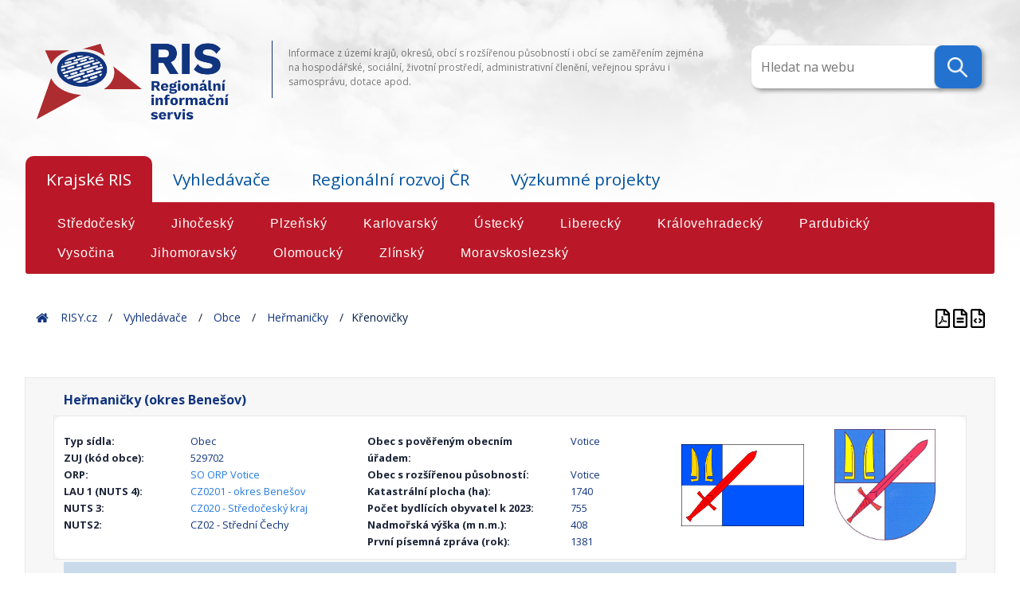

--- FILE ---
content_type: text/html; charset=UTF-8
request_url: https://www.risy.cz/cs/vyhledavace/uzemi/529702-hermanicky/178781-krenovicky
body_size: 276635
content:
<!DOCTYPE html>
<html lang="cs">
<head>
    <meta charset="utf-8" />
    <!--[if IE]><meta http-equiv="X-UA-Compatible" content="IE=edge,chrome=1" /><![endif]-->
    <title>RIS - Regionální informační servis</title>
    <meta name="web_author" content="VS Point s.r.o., https://www.vs-point.cz"/>
    <meta name="robots" content="index, follow" />
    <meta name="viewport" content="width=device-width, initial-scale=1, shrink-to-fit=no, viewport-fit=cover" />
    <meta name="format-detection" content="telephone=no" />

    <!-- Stylesheet -->
    <link rel="stylesheet" href="/build/app.css">

    <!-- Fav icon stuff -->
    <link rel="apple-touch-icon" sizes="180x180" href="/build/images/favicon/apple-touch-icon.png">
    <link rel="icon" type="image/png" sizes="32x32" href="/build/images/favicon/favicon-32x32.png">
    <link rel="icon" type="image/png" sizes="16x16" href="/build/images/favicon/favicon-16x16.png">
    <link rel="manifest" href="/build/images/favicon/site.webmanifest">
    <link rel="shortcut icon" href="/build/images/favicon/favicon.ico">
    <meta name="msapplication-TileColor" content="#ffffff">
    <meta name="msapplication-config" content="/images/favicon/browserconfig.xml">
    <meta name="theme-color" content="#ffffff">

    <!-- Open Sans -->
    <link href="https://fonts.googleapis.com/css?family=Open+Sans:100,300,300i,400,600,700&amp;display=swap" rel="stylesheet">

    <script>(function(w,d,s,l,i){w[l]=w[l]||[];w[l].push({'gtm.start':
                new Date().getTime(),event:'gtm.js'});var f=d.getElementsByTagName(s)[0],
            j=d.createElement(s),dl=l!='dataLayer'?'&l='+l:'';j.async=true;j.src=
            'https://www.googletagmanager.com/gtm.js?id='+i+dl;f.parentNode.insertBefore(j,f);
        })(window,document,'script','dataLayer','GTM-N5JLLBF');</script>

            <link rel="stylesheet" href="/build/app.css">
    
        </head>

<body class="village_search_detail_subArea">
    <noscript><iframe src="https://www.googletagmanager.com/ns.html?id=GTM-N5JLLBF" height="0" width="0" style="display:none;visibility:hidden"></iframe></noscript>

    <div>
        <div id="background"><img src="/build/images/new/header-back.png" alt=""></div>

        <header class="header-main">
    <div class="container">

        <div class="d-flex align-items-top justify-content-between">
                            <div id="logo" class="header-block">
                    <a href="/cs/">
                        <img src="/build/images/content/RIS-logo_transparent.png" alt="Regionální informační servis" draggable="false"/>
                    </a>
                </div>

                <div class="header-block header-block-middle header-text">
                    <p>Informace z území krajů, okresů, obcí s rozšířenou působností i obcí se zaměřením zejména na hospodářské, sociální, životní prostředí, administrativní členění, veřejnou správu i samosprávu, dotace apod.</p>
                </div>

                <a class="header-block">
                                <div class="topnav">
                        <div class="search-container">
                            <form action="/cs/vyhledavace/uzemi" method="get">
                                <input type="text" placeholder="Hledat na webu" name="search" data-searchurl="/cs/vyhledavace/obce/suggestions" class="locate-right">
                                <button type="submit">
                                    <img src="/build/images/new/lupa.png" />
                                </button>
                            </form>
                        </div>
                    </div>
                </a>
            </div>

            </div>
</header>
        <main>
            <div class="navigation container">
    <div class="navigation d-flex flex-wrap mb-3">

        <input id="tab1" type="radio" name="tabs" checked>
        <label for="tab1">Krajské RIS</label>

        <input id="tab2" type="radio" name="tabs" >
        <label for="tab2">Vyhledávače</label>

        <input id="tab4" type="radio" name="tabs" >
        <label for="tab4">Regionální rozvoj ČR</label>

        <input id="tab5" type="radio" name="tabs" 
            onclick="location.href = '/cs/dokumenty-k-regionalnimu-rozvoji/vyzkumne-projekty';">
        <label for="tab5">Výzkumné projekty</label>

        <section id="content1">
            <div class="row">
                <div class="text-block text-block-right">

                                                                <a href="/cs/krajske-ris/stredocesky-kraj" >Středočeský</a>
                                            <a href="/cs/krajske-ris/jihocesky-kraj" >Jihočeský</a>
                                            <a href="/cs/krajske-ris/plzensky-kraj" >Plzeňský</a>
                                            <a href="/cs/krajske-ris/karlovarsky-kraj" >Karlovarský</a>
                                            <a href="/cs/krajske-ris/ustecky-kraj" >Ústecký</a>
                                            <a href="/cs/krajske-ris/liberecky-kraj" >Liberecký</a>
                                            <a href="/cs/krajske-ris/kralovehradecky-kraj" >Královehradecký</a>
                                            <a href="/cs/krajske-ris/pardubicky-kraj" >Pardubický</a>
                                            <a href="/cs/krajske-ris/kraj-vysocina" >Vysočina</a>
                                            <a href="/cs/krajske-ris/jihomoravsky-kraj" >Jihomoravský</a>
                                            <a href="/cs/krajske-ris/olomoucky-kraj" >Olomoucký</a>
                                            <a href="/cs/krajske-ris/zlinsky-kraj" >Zlínský</a>
                                            <a href="/cs/krajske-ris/moravskoslezsky-kraj" >Moravskoslezský</a>
                                    </div>
            </div>
        </section>

        <section id="content2">
            <div class="row">
                <div class="text-block col-12">
                    <a href="/cs/vyhledavace/administrativni-instituce" >Administrativní instituce</a>
                    <a href="/cs/vyhledavace/statisticka-data" >Statistická data</a>
                    <a href="/cs/vyhledavace/mistni-akcni-skupiny" >Místní akční skupiny</a>
                    <a href="/cs/vyhledavace/vesnice-roku" >Vesnice roku</a>
                    <a href="/cs/vyhledavace/uzemi" >Území</a>
                    <a href="/cs/vyhledavace/euroregiony" >Euroregiony</a>
                    <a href="/cs/vyhledavace/dotace-rozcestnik" >Dotace</a>

                </div>
            </div>
        </section>

        <section id="content4">
            <div class="row">
                <div class="text-block col-12">
                    
                    <a href="/cs/dokumenty-k-regionalnimu-rozvoji/ceska-republika-a-regiony"
                            >Česká republika a regiony</a>
                    <a href="/cs/dokumenty-k-regionalnimu-rozvoji/ministerstvo-pro-mistni-rozvoj"
                            >Ministerstvo pro místní rozvoj</a>
                    <a href="/cs/dokumenty-k-regionalnimu-rozvoji/dokumenty"
                            >Dokumenty k regionálnímu rozvoji</a>

                    <a href="/cs/dokumenty-k-regionalnimu-rozvoji/mapy" >Mapy</a>

                </div>
            </div>
        </section>

    </div>
</div>


            <div id="projectNotices">
    <div class="container">
        </div>
</div>

            
    <div class="breadcrumbs-container container">
    <div class="breadcrumbs">
        <span>
            <span typeof="v:Breadcrumb">
                <a href="/cs/" rel="v:url" property="v:title">Home</a>
                <span class="breadcrumb-char" typeof="v:Breadcrumb">
                    <a href="/cs/" rel="v:url" property="v:title">RISY.cz</a>
                    <span class="breadcrumb-char" typeof="v:Breadcrumb">

                                    <span class="breadcrumb-char" typeof="v:Breadcrumb">
                <a href="" rel="v:url" property="v:title">Vyhledávače</a>
                <span class="breadcrumb-char" typeof="v:Breadcrumb">
                    <a href="/cs/vyhledavace/uzemi" rel="v:url" property="v:title">Obce</a>
                                            <span class="breadcrumb-char" typeof="v:Breadcrumb">
                             <a href="/cs/vyhledavace/uzemi/529702-hermanicky" rel="v:url" property="v:title">Heřmaničky</a>
                             <span class="breadcrumb-last">Křenovičky</span>
                         </span>
                                    </span>
            </span>
        
                    </span>
                </span>
            </span>
        </span>
    </div>

    <div class="breadcrumbs_right">
                    <div class="village-detail-print">
                <a href="/cs/vyhledavace/uzemi/529702-hermanicky.pdf" title="Export do Pdf" target="_blank">
                    <img src="/build/images/ico/advantages-ico/file-pdf.svg" alt="pdf">
                </a>
                <a href="/cs/vyhledavace/uzemi/529702-hermanicky.print" title="Tisk" target="_blank">
                    <img src="/build/images/ico/advantages-ico/file-alt.svg" alt="tisk">
                </a>
                <a href="/cs/vyhledavace/uzemi/529702-hermanicky.json" title="Json" target="_blank">
                    <img src="/build/images/ico/advantages-ico/file-code.svg" alt="tisk">
                </a>
            </div>
            </div>
</div>

<main>
    <div class="container">
        <div class="city-detail">
            <div class="row">
                <div class="col-md-12">
                    <h1>Heřmaničky (okres Benešov)</h1>
                </div>

                <div class="city-basic-details col-md-12">
                    <div class="row">
                        <div class="col-md-4">

                            


    <div class="row">
    <div class="col-sm-6 col-md-6 col-lg-5 city-detail-data">
      <p><strong>Typ sídla:</strong></p>
    </div>
    <div class="col-sm-6 col-md-6 col-lg-7 city-detail-data col-sm-6 col-md-6 col-lg-7 city-detail-data-value">
      <p>Obec</p>
    </div>
  </div>


    <div class="row">
    <div class="col-sm-6 col-md-6 col-lg-5 city-detail-data">
      <p><strong>ZUJ (kód obce):</strong></p>
    </div>
    <div class="col-sm-6 col-md-6 col-lg-7 city-detail-data col-sm-6 col-md-6 col-lg-7 city-detail-data-value">
      <p>529702</p>
    </div>
  </div>



              <div class="row">
    <div class="col-sm-6 col-md-6 col-lg-5 city-detail-data">
      <p><strong>ORP:</strong></p>
    </div>
    <div class="col-sm-6 col-md-6 col-lg-7 city-detail-data col-sm-6 col-md-6 col-lg-7 city-detail-data-value">
      <p>      <a href="/cs/vyhledavace/uzemi/2126-votice"> SO ORP Votice</a>
    </p>
    </div>
  </div>


  


              <div class="row">
    <div class="col-sm-6 col-md-6 col-lg-5 city-detail-data">
      <p><strong>LAU 1 (NUTS 4):</strong></p>
    </div>
    <div class="col-sm-6 col-md-6 col-lg-7 city-detail-data col-sm-6 col-md-6 col-lg-7 city-detail-data-value">
      <p>      <a href="/cs/vyhledavace/uzemi/40169-benesov"> CZ0201 - okres Benešov</a>
    </p>
    </div>
  </div>


  
              <div class="row">
    <div class="col-sm-6 col-md-6 col-lg-5 city-detail-data">
      <p><strong>NUTS 3:</strong></p>
    </div>
    <div class="col-sm-6 col-md-6 col-lg-7 city-detail-data col-sm-6 col-md-6 col-lg-7 city-detail-data-value">
      <p>      <a href="/cs/vyhledavace/uzemi/3026-stredocesky-kraj"> CZ020 - Středočeský kraj</a>
    </p>
    </div>
  </div>


  
    <div class="row">
    <div class="col-sm-6 col-md-6 col-lg-5 city-detail-data">
      <p><strong>NUTS2:</strong></p>
    </div>
    <div class="col-sm-6 col-md-6 col-lg-7 city-detail-data col-sm-6 col-md-6 col-lg-7 city-detail-data-value">
      <p>CZ02 - Střední Čechy</p>
    </div>
  </div>


                        </div>
                        <div class="col-md-4">
                            
                                                                                              <div class="row">
    <div class="col-sm-8 col-md-8 col-lg-8 city-detail-data">
      <p><strong>Obec s pověřeným obecním úřadem:</strong></p>
    </div>
    <div class="col-sm-4 col-md-4 col-lg-4 city-detail-data col-sm-4 col-md-4 col-lg-4 city-detail-data-value">
      <p>Votice</p>
    </div>
  </div>

                            
                                                                                                                          <div class="row">
    <div class="col-sm-8 col-md-8 col-lg-8 city-detail-data">
      <p><strong>Obec s rozšířenou působností:</strong></p>
    </div>
    <div class="col-sm-4 col-md-4 col-lg-4 city-detail-data col-sm-4 col-md-4 col-lg-4 city-detail-data-value">
      <p>Votice</p>
    </div>
  </div>

                            
                                                                                          <div class="row">
    <div class="col-sm-8 col-md-8 col-lg-8 city-detail-data">
      <p><strong>Katastrální plocha (ha):</strong></p>
    </div>
    <div class="col-sm-4 col-md-4 col-lg-4 city-detail-data col-sm-4 col-md-4 col-lg-4 city-detail-data-value">
      <p>1740</p>
    </div>
  </div>

                            
                                                              <div class="row">
    <div class="col-sm-8 col-md-8 col-lg-8 city-detail-data">
      <p><strong>Počet bydlících obyvatel k 2023:</strong></p>
    </div>
    <div class="col-sm-4 col-md-4 col-lg-4 city-detail-data col-sm-4 col-md-4 col-lg-4 city-detail-data-value">
      <p>755</p>
    </div>
  </div>

                            
                                                              <div class="row">
    <div class="col-sm-8 col-md-8 col-lg-8 city-detail-data">
      <p><strong>Nadmořská výška (m n.m.):</strong></p>
    </div>
    <div class="col-sm-4 col-md-4 col-lg-4 city-detail-data col-sm-4 col-md-4 col-lg-4 city-detail-data-value">
      <p>408</p>
    </div>
  </div>

                            
                                                              <div class="row">
    <div class="col-sm-8 col-md-8 col-lg-8 city-detail-data">
      <p><strong>První písemná zpráva (rok):</strong></p>
    </div>
    <div class="col-sm-4 col-md-4 col-lg-4 city-detail-data col-sm-4 col-md-4 col-lg-4 city-detail-data-value">
      <p>1381</p>
    </div>
  </div>

                            
                        </div>
                        <div class="col-md-4 city-detail-images">
                            <div class="city-images">
                                <div class="container">
                                    <div class="row">
                                        <div class="col-sm city-detail-data">
                                                                                            <img class="city-flag mb-1" src="/cs/file/10394" alt="city flag">
                                                                                    </div>
                                        <div class="col-sm city-detail-data">
                                                                                            <img class="city-symbol mb-1" src="/cs/file/12844" alt="city symbol">
                                                                                    </div>
                                    </div>
                                </div>
                            </div>
                        </div>
                    </div>
                </div>

                


                                            <div class="col-md-12">
                            <iframe style="width: 100%; height: 400px; border:none;" frameborder="0" scrolling="no" allowfullscreen class="mt-1" id="cmap"
                                    src="https://egis.uur.cz/portal/apps/webappviewer/index.html?id=1822e767441948db8feed9eecdda5f59&amp;highlight=529702">
                            </iframe>
                        </div>
                    

            </div>

            <div class="city-tabs row">
                <div class="container">
                    <div class="navigation-labels row">
                        <ul class="nav nav-pills" id="city-pills-tab" role="tablist">

                                                            <li class="nav-item">
                                    <a class="pills-tab nav-link active" id="pills-samosprava-tab" data-bs-toggle="pill" href="#pills-samosprava-div" role="tab" aria-controls="pills-samosprava-div"
                                       aria-selected="false">Samospráva</a>
                                </li>
                            
                                                            <li class="nav-item">
                                    <a class="pills-tab nav-link " id="pills-zsj-tab"
                                       data-bs-toggle="pill" href="#pills-zsj-div" role="tab" aria-controls="pills-zsj-div"
                                       aria-selected="true">Základní sídelní jednotky</a>
                                </li>
                            
                            <li class="nav-item">
                                <a class="pills-tab nav-link" id="pills-verejna-sprava-tab" data-bs-toggle="pill" href="#pills-verejna-sprava-div" role="tab" aria-controls="pills-verejna-sprava-div"
                                   aria-selected="false">Veřejná správa</a>
                            </li>

                            
                                                            <li class="nav-item">
                                    <a class="pills-tab nav-link" id="pills-mas-tab" data-bs-toggle="pill" href="#pills-mas-div" role="tab" aria-controls="pills-mas-div"
                                       aria-selected="false">MAS</a>
                                </li>
                            
                            <li class="nav-item" id="pro-tab-nav-item" style="display: none;" data-id="529702" data-name="Heřmaničky (okres Benešov)">
                                <a class="pills-tab nav-link" id="pills-pro-tab" data-bs-toggle="pill" href="#pills-pro-div" role="tab" aria-controls="pills-mas-div"
                                   aria-selected="false">Program rozvoje obce</a>
                            </li>
                        </ul>
                        <div class="col-12 tab-content" id="pills-tabContent">

                                                            <div class="tab-pane fade show " id="pills-zsj-div" role="tabpanel" aria-labelledby="pills-zsj-tab">                                     <div class="container navigation-section">

                                                                                                                        <div class=" row">
                                                                                                                                            <div class="col-sm-12">
                                                    <h3>Katastrální území</h3>
                                                </div>

                                                                                                    <div class="col-xs-12 col-sm-4 col-md-4 mb-1">
                                                                                                                                                                                                                                                        <a href="/cs/vyhledavace/uzemi/529702-hermanicky/600466-arnostovice">Arnoštovice</a><br>
                                                                                                                                                                                                                                                                                                                                                                                                                                                                                </div>
                                                                                                    <div class="col-xs-12 col-sm-4 col-md-4 mb-1">
                                                                                                                                                                                                                                                                                                                                                                            <a href="/cs/vyhledavace/uzemi/529702-hermanicky/638587-hermanicky">Heřmaničky</a><br>
                                                                                                                                                                                                                                                                                                                                                            </div>
                                                                                                    <div class="col-xs-12 col-sm-4 col-md-4 mb-1">
                                                                                                                                                                                                                                                                                                                                                                                                                                                                                                <a href="/cs/vyhledavace/uzemi/529702-hermanicky/778796-velke-hermanice">Velké Heřmanice</a><br>
                                                                                                                                                                                                                                        </div>
                                                                                                                                                                                            <div class="col-sm-12">
                                                    <h3>Část obce díl</h3>
                                                </div>

                                                                                                    <div class="col-xs-12 col-sm-4 col-md-4 mb-1">
                                                                                                                                                                                                                                                        <a href="/cs/vyhledavace/uzemi/529702-hermanicky/469-arnostovice">Arnoštovice</a><br>
                                                                                                                                                                                                                                                                                                                                                                                                                                                                                                                                                                                                                            <a href="/cs/vyhledavace/uzemi/529702-hermanicky/477-durdice">Durdice</a><br>
                                                                                                                                                                                                                                                                                                                                                                                                                                                                                                                                                                                                                            <a href="/cs/vyhledavace/uzemi/529702-hermanicky/401048-jirikovec">Jiříkovec</a><br>
                                                                                                                                                                                                                                                                                                                                                                                                                                                                                                                                                                                                                            <a href="/cs/vyhledavace/uzemi/529702-hermanicky/178781-krenovicky">Křenovičky</a><br>
                                                                                                                                                                                                                                                                                                                                                                                                                                                                                                                                                                                                                            <a href="/cs/vyhledavace/uzemi/529702-hermanicky/178799-velke-hermanice">Velké Heřmanice</a><br>
                                                                                                                                                                                                                                        </div>
                                                                                                    <div class="col-xs-12 col-sm-4 col-md-4 mb-1">
                                                                                                                                                                                                                                                                                                                                                                            <a href="/cs/vyhledavace/uzemi/529702-hermanicky/401030-cistovice">Číšťovice</a><br>
                                                                                                                                                                                                                                                                                                                                                                                                                                                                                                                                                                                                                            <a href="/cs/vyhledavace/uzemi/529702-hermanicky/38580-hermanicky">Heřmaničky</a><br>
                                                                                                                                                                                                                                                                                                                                                                                                                                                                                                                                                                                                                            <a href="/cs/vyhledavace/uzemi/529702-hermanicky/38598-jivi">Jíví</a><br>
                                                                                                                                                                                                                                                                                                                                                                                                                                                                                                                                                                                                                            <a href="/cs/vyhledavace/uzemi/529702-hermanicky/401056-loudilka">Loudilka</a><br>
                                                                                                                                                                                                                                                                                                                                                                                                                                                                                </div>
                                                                                                    <div class="col-xs-12 col-sm-4 col-md-4 mb-1">
                                                                                                                                                                                                                                                                                                                                                                                                                                                                                                <a href="/cs/vyhledavace/uzemi/529702-hermanicky/198285-dedkov">Dědkov</a><br>
                                                                                                                                                                                                                                                                                                                                                                                                                                                                                                                                                                                                                            <a href="/cs/vyhledavace/uzemi/529702-hermanicky/401064-jestrebice">Jestřebice</a><br>
                                                                                                                                                                                                                                                                                                                                                                                                                                                                                                                                                                                                                            <a href="/cs/vyhledavace/uzemi/529702-hermanicky/198200-karasova-lhota">Karasova Lhota</a><br>
                                                                                                                                                                                                                                                                                                                                                                                                                                                                                                                                                                                                                            <a href="/cs/vyhledavace/uzemi/529702-hermanicky/401072-peklo">Peklo</a><br>
                                                                                                                                                                                                                                                                                                                                                            </div>
                                                                                                                                                                                            <div class="col-sm-12">
                                                    <h3>Základní sídelní jednotka díl</h3>
                                                </div>

                                                                                                    <div class="col-xs-12 col-sm-4 col-md-4 mb-1">
                                                                                                                                                                                                                                                        <a href="/cs/vyhledavace/uzemi/529702-hermanicky/4691-arnostovice-dil-1">Arnoštovice díl 1</a><br>
                                                                                                                                                                                                                                                                                                                                                                                                                                                                                                                                                                                                                            <a href="/cs/vyhledavace/uzemi/529702-hermanicky/4771-durdice-dil-1">Durdice díl 1</a><br>
                                                                                                                                                                                                                                                                                                                                                                                                                                                                                                                                                                                                                            <a href="/cs/vyhledavace/uzemi/529702-hermanicky/385802-hermanicky-dil-2">Heřmaničky díl 2</a><br>
                                                                                                                                                                                                                                                                                                                                                                                                                                                                                                                                                                                                                            <a href="/cs/vyhledavace/uzemi/529702-hermanicky/385805-hermanicky-dil-5">Heřmaničky díl 5</a><br>
                                                                                                                                                                                                                                                                                                                                                                                                                                                                                                                                                                                                                            <a href="/cs/vyhledavace/uzemi/529702-hermanicky/1787810-krenovicky">Křenovičky</a><br>
                                                                                                                                                                                                                                                                                                                                                            </div>
                                                                                                    <div class="col-xs-12 col-sm-4 col-md-4 mb-1">
                                                                                                                                                                                                                                                                                                                                                                            <a href="/cs/vyhledavace/uzemi/529702-hermanicky/4692-arnostovice-dil-2">Arnoštovice díl 2</a><br>
                                                                                                                                                                                                                                                                                                                                                                                                                                                                                                                                                                                                                            <a href="/cs/vyhledavace/uzemi/529702-hermanicky/4772-durdice-dil-2">Durdice díl 2</a><br>
                                                                                                                                                                                                                                                                                                                                                                                                                                                                                                                                                                                                                            <a href="/cs/vyhledavace/uzemi/529702-hermanicky/385803-hermanicky-dil-3">Heřmaničky díl 3</a><br>
                                                                                                                                                                                                                                                                                                                                                                                                                                                                                                                                                                                                                            <a href="/cs/vyhledavace/uzemi/529702-hermanicky/385980-jivi">Jíví</a><br>
                                                                                                                                                                                                                                                                                                                                                                                                                                                                                                                                                                                                                            <a href="/cs/vyhledavace/uzemi/529702-hermanicky/1787990-velke-hermanice">Velké Heřmanice</a><br>
                                                                                                                                                                                                                                        </div>
                                                                                                    <div class="col-xs-12 col-sm-4 col-md-4 mb-1">
                                                                                                                                                                                                                                                                                                                                                                                                                                                                                                <a href="/cs/vyhledavace/uzemi/529702-hermanicky/1982850-dedkov">Dědkov</a><br>
                                                                                                                                                                                                                                                                                                                                                                                                                                                                                                                                                                                                                            <a href="/cs/vyhledavace/uzemi/529702-hermanicky/385801-hermanicky-dil-1">Heřmaničky díl 1</a><br>
                                                                                                                                                                                                                                                                                                                                                                                                                                                                                                                                                                                                                            <a href="/cs/vyhledavace/uzemi/529702-hermanicky/385804-hermanicky-dil-4">Heřmaničky díl 4</a><br>
                                                                                                                                                                                                                                                                                                                                                                                                                                                                                                                                                                                                                            <a href="/cs/vyhledavace/uzemi/529702-hermanicky/1982000-karasova-lhota">Karasova Lhota</a><br>
                                                                                                                                                                                                                                                                                                                                                                                                                                                                                </div>
                                                                                                                                                                                            <div class="col-sm-12">
                                                    <h3>Územně technická jednotka</h3>
                                                </div>

                                                                                                    <div class="col-xs-12 col-sm-4 col-md-4 mb-1">
                                                                                                                                                                                                                                                        <span class="small-text">UTJ Arnoštovice</span><br/>
                                                                                                                                                                                                                                                                                                                                                                                                                                                                                </div>
                                                                                                    <div class="col-xs-12 col-sm-4 col-md-4 mb-1">
                                                                                                                                                                                                                                                                                                                                                                            <span class="small-text">UTJ Heřmaničky</span><br/>
                                                                                                                                                                                                                                                                                                                                                            </div>
                                                                                                    <div class="col-xs-12 col-sm-4 col-md-4 mb-1">
                                                                                                                                                                                                                                                                                                                                                                                                                                                                                                <span class="small-text">UTJ Velké Heřmanice</span><br/>
                                                                                                                                                                                                                                        </div>
                                                                                                                                    </div>
                                    </div>
                                </div>

                            

                                                                                            <div class="tab-pane fade show active" id="pills-samosprava-div" role="tabpanel" aria-labelledby="pills-samosprava-tab">                                     <div class="container">
                                        <div class="navigation-section row">
                                            <div class="col-md-12 mb-2">
                                                <p style="text-align: left;color: unset;">
                                                    <strong>Obecní úřad Heřmaničky </strong><br/>
                                                                                                            Heřmaničky 28<br/>
                                                                                                        25789 Heřmaničky
                                                </p>

                                            </div>
                                            <div class="col-md-6">
                                                                                                <div class="row">
                                                                                                        <div class="col-sm-4">
                                                        Pošta:
                                                    </div>
                                                    <div class="col-sm-8">
                                                        Heřmaničky
                                                    </div>
                                                
                                                                                                        <div class="col-sm-4">
                                                        IČ:
                                                    </div>
                                                    <div class="col-sm-8">
                                                        00231771
                                                    </div>
                                                
                                                                                                        <div class="col-sm-4">
                                                        Úřední hodiny:
                                                    </div>
                                                    <div class="col-sm-8">
                                                        Po, St 7:00 - 17:00
                                                    </div>
                                                
                                                                                                        <div class="col-sm-4">
                                                        Telefon:
                                                    </div>
                                                    <div class="col-sm-8">
                                                        317 813 889
                                                    </div>
                                                
                                                                                                        <div class="col-sm-4">
                                                        Datová schránka:
                                                    </div>
                                                    <div class="col-sm-8">
                                                        p33anhp
                                                    </div>
                                                
                                                                                                        <div class="col-sm-4">
                                                        E-mail:
                                                    </div>
                                                    <div class="col-sm-8">
                                                        podatelna@hermanicky.cz
                                                    </div>
                                                
                                                                                                        <div class="col-sm-4">
                                                        Web:
                                                    </div>
                                                    <div class="col-sm-8">
                                                        <a href="http://www.hermanicky.cz">www.hermanicky.cz</a>
                                                    </div>
                                                
                                                </div>
                                            </div>
                                            <div class="col-md-6">
                                                <div class="starosta row">
                                                                                                        <div class="col-sm-4">
                                                        Starosta/tka:
                                                    </div>
                                                    <div class="col-sm-8">
                                                        <strong>Jarmila Trachtová</strong>
                                                    </div>
                                                
                                                                                                        <div class="col-sm-4">
                                                        Telefon:
                                                    </div>
                                                    <div class="col-sm-8">
                                                        604 215 700
                                                    </div>
                                                
                                                                                                        <div class="col-sm-4">
                                                        E-mail:
                                                    </div>
                                                    <div class="col-sm-8">
                                                        starosta@hermanicky.cz
                                                    </div>
                                                
                                                </div>
                                            </div>
                                        </div>
                                                                            </div>
                                </div>
                            
                                                        <div class="tab-pane fade" id="pills-verejna-sprava-div" role="tabpanel" aria-labelledby="pills-verejna-sprava-tab">                                <div class="container">
                                    <div class="navigation-section row">
                                        <div class="table-grid"><div class="table-responsive"><table class="table table-responsive">
                                            <thead>
                                            <tr>
                                                <th>Úřad</th>
                                                <th>Adresa</th>
                                                <th>Kontakty - telefon / email / web</th>
                                            </tr>
                                            </thead>
                                            <tbody>
                                                                                            <tr>
                                                    <td class="align-middle">Finanční úřad</td>
                                                    <td class="align-middle">Územní pracoviště ve Voticích<br>
                                                        Pražská 610<br>
                                                        25928
                                                    </td>
                                                    <td class="align-middle">
                                                        317830311<br>
                                                        podatelna2126@fs.mfcr.cz<br>
                                                                                                                    <a href="http://www.financnisprava.cz/cs/financni-sprava/organy-financni-spravy/financni-urady/app/urad-kontakt/2126">www.financnisprava.cz/cs/financni-sprava/organy-financni-spravy/financni-urady/app/urad-kontakt/2126</a>
                                                                                                                                                                        </td>
                                                </tr>
                                                                                            <tr>
                                                    <td class="align-middle">Hygienická stanice</td>
                                                    <td class="align-middle">Územní pracoviště Benešov<br>
                                                        Černoleská 2053<br>
                                                        25604
                                                    </td>
                                                    <td class="align-middle">
                                                        310014400<br>
                                                        Khs-BN@khsstc.cz<br>
                                                                                                                    <a href="https://khsstc.cz/benesov/">khsstc.cz/benesov</a>
                                                                                                                                                                        </td>
                                                </tr>
                                                                                            <tr>
                                                    <td class="align-middle">Katastrální úřad</td>
                                                    <td class="align-middle">Katastrální pracoviště Benešov<br>
                                                        Tyršova 1902<br>
                                                        25616
                                                    </td>
                                                    <td class="align-middle">
                                                        317716450<br>
                                                        kp.benesov@cuzk.cz<br>
                                                                                                                    <a href="http://www.cuzk.cz/kp/benesov">www.cuzk.cz/kp/benesov</a>
                                                                                                                                                                        </td>
                                                </tr>
                                                                                            <tr>
                                                    <td class="align-middle">Matriční úřad</td>
                                                    <td class="align-middle">Městský úřad Votice - Matrika<br>
                                                        Komenského nám. 700<br>
                                                        25917
                                                    </td>
                                                    <td class="align-middle">
                                                        317830124<br>
                                                        podatelna@votice.cz<br>
                                                                                                                    <a href="https://www.mesto-votice.cz/">www.mesto-votice.cz</a>
                                                                                                                                                                        </td>
                                                </tr>
                                                                                            <tr>
                                                    <td class="align-middle">Obecní úřad</td>
                                                    <td class="align-middle">Obecní úřad<br>
                                                        Heřmaničky 28<br>
                                                        25789
                                                    </td>
                                                    <td class="align-middle">
                                                        317 813 889<br>
                                                        podatelna@hermanicky.cz<br>
                                                                                                                    <a href="http://www.hermanicky.cz">www.hermanicky.cz</a>
                                                                                                                                                                        </td>
                                                </tr>
                                                                                            <tr>
                                                    <td class="align-middle">Okresní správa sociálního zabezpečení</td>
                                                    <td class="align-middle">OSSZ Benešov<br>
                                                        Nádražní 2120<br>
                                                        25601
                                                    </td>
                                                    <td class="align-middle">
                                                        317762111<br>
                                                        posta.bn@cssz.cz<br>
                                                                                                                    <a href="https://www.cssz.cz/web/cz/kontakty/region/ossz/stredocesky-kraj/benesov#obsah">www.cssz.cz/web/cz/kontakty/region/ossz/stredocesky-kraj/benesov#obsah</a>
                                                                                                                                                                        </td>
                                                </tr>
                                                                                            <tr>
                                                    <td class="align-middle">Soud</td>
                                                    <td class="align-middle">Okresní soud v Benešově<br>
                                                        Masarykovo náměstí 223<br>
                                                        25645
                                                    </td>
                                                    <td class="align-middle">
                                                        317763301<br>
                                                        podatelna@osoud.ben.justice.cz<br>
                                                                                                                    <a href="https://www.justice.cz/web/okresni-soud-v-benesove/">www.justice.cz/web/okresni-soud-v-benesove</a>
                                                                                                                                                                        </td>
                                                </tr>
                                                                                            <tr>
                                                    <td class="align-middle">Státní zastupitelství</td>
                                                    <td class="align-middle">Okresní státní zastupitelství Benešov<br>
                                                        Poštovní 2079<br>
                                                        25601
                                                    </td>
                                                    <td class="align-middle">
                                                        317723222<br>
                                                        podatelna@osz.ben.justice.cz<br>
                                                                                                                    <a href="https://verejnazaloba.cz/osz-benesov/kontakty/#:~:text=Okresn%C3%AD%20st%C3%A1tn%C3%AD%20zastupitelstv%C3%AD%20v%20Bene%C5%A1ov%C4%9B%20Po%C5%A1tovn%C3%AD%202079%20256">verejnazaloba.cz/osz-benesov/kontakty/#:~:text=Okresní státní zastupitelství v Benešově Poštovní 2079 256</a>
                                                            <br>                                                                                                                    <a href="%2B420%20317%20723%20197%20ID%20datov%C3%A9%20schr%C3%A1nky%3A%203ytahre">+420 317 723 197 ID datové schránky: 3ytahre</a>
                                                                                                                                                                        </td>
                                                </tr>
                                                                                            <tr>
                                                    <td class="align-middle">Stavební úřad</td>
                                                    <td class="align-middle">Městský úřad Votice - Odbor výstavby a územního plánování<br>
                                                        Komenského nám. 700<br>
                                                        25901
                                                    </td>
                                                    <td class="align-middle">
                                                        317830118<br>
                                                        podatelna@votice.cz<br>
                                                                                                                    <a href="http://www.votice.cz">www.votice.cz</a>
                                                            <br>                                                                                                                    <a href="https://www.statnisprava.cz/rstsp/adresar.nsf/i/12429">www.statnisprava.cz/rstsp/adresar.nsf/i/12429</a>
                                                                                                                                                                        </td>
                                                </tr>
                                                                                            <tr>
                                                    <td class="align-middle">Úřad práce</td>
                                                    <td class="align-middle">Úřad práce - Kontaktní pracoviště Benešov<br>
                                                        Dukelská 2080<br>
                                                        25601
                                                    </td>
                                                    <td class="align-middle">
                                                        950101304<br>
                                                        podatelna.bn@uradprace.cz<br>
                                                                                                                    <a href="https://www.uradprace.cz/benesov">www.uradprace.cz/benesov</a>
                                                                                                                                                                        </td>
                                                </tr>
                                                                                            <tr>
                                                    <td class="align-middle">Úřad práce</td>
                                                    <td class="align-middle">Úřad práce - Kontaktní pracoviště Vlašim<br>
                                                        Lidická 1697<br>
                                                        25801
                                                    </td>
                                                    <td class="align-middle">
                                                        950101211<br>
                                                        podatelna.bn@uradprace.cz<br>
                                                                                                                    <a href="https://www.uradprace.cz/web/cz/benesov#vlasim">www.uradprace.cz/web/cz/benesov#vlasim</a>
                                                                                                                                                                        </td>
                                                </tr>
                                                                                            <tr>
                                                    <td class="align-middle">Úřad práce</td>
                                                    <td class="align-middle">Úřad práce - Kontaktní pracoviště Votice<br>
                                                        Komenského nám. 230<br>
                                                        25901
                                                    </td>
                                                    <td class="align-middle">
                                                        950101221<br>
                                                        podatelna.bn@uradprace.cz<br>
                                                                                                                    <a href="https://www.uradprace.cz/web/cz/benesov#votice">www.uradprace.cz/web/cz/benesov#votice</a>
                                                                                                                                                                        </td>
                                                </tr>
                                                                                            <tr>
                                                    <td class="align-middle">Živnostenský úřad</td>
                                                    <td class="align-middle">MÚ Votice - Obecní živnostenský úřad<br>
                                                        Komenského nám.  700<br>
                                                        25901
                                                    </td>
                                                    <td class="align-middle">
                                                        317830111<br>
                                                        podatelna@votice.cz<br>
                                                                                                                    <a href="http://www.mesto-votice.cz">www.mesto-votice.cz</a>
                                                                                                                                                                        </td>
                                                </tr>
                                                                                        </tbody>

                                        </table></div></div>
                                    </div>
                                </div>
                            </div>


                                                        


                                                        <div class="tab-pane fade local-articles" id="pills-mas-div" role="tabpanel" aria-labelledby="pills-mas-tab">
                                <div class="container">
                                    <div class="navigation-section row local-articles-section">
                                        <div class=" col-lg-12">
                                            <div class="table-grid"><div class="table-responsive"><table class="mas-block">
                                                                                                <tr>
                                                    <td>
                                                        

<div class="container">
    <div class="row">
        <div class="col-12">
            <h2>MAS Voticko z.s.</h2>
        </div>
    </div>

    <div class="local-articles-section-item row">
        <div class="col-md-6">
            <div class="row">
                    <div class="col-4">
        <p>Forma:</p>
    </div>
    <div class="col-sm-8">
        <p><strong>Spolek</strong></p>
    </div>

                    <div class="col-4">
        <p>Podpora ze IV. Osy:</p>
    </div>
    <div class="col-sm-8">
        <p><strong>ne</strong></p>
    </div>

                    <div class="col-4">
        <p>Adresa sídla:</p>
    </div>
    <div class="col-sm-8">
        <p><strong>Komenského nám. 700/x, 259 01 Votice</strong></p>
    </div>

                                        <div class="col-4">
        <p>Založeno:</p>
    </div>
    <div class="col-sm-8">
        <p><strong>3.7.2020</strong></p>
    </div>

                            </div>
        </div>
        <div class="col-md-6">
            <div class="row">
                    <div class="col-4">
        <p>Kontaktní telefon:</p>
    </div>
    <div class="col-sm-8">
        <p><strong>724192142</strong></p>
    </div>

                    <div class="col-4">
        <p>E-mail:</p>
    </div>
    <div class="col-sm-8">
        <p><strong>predseda@masvoticko.cz</strong></p>
    </div>

                                    <div class="col-4">
        <p>WWW:</p>
    </div>
    <div class="col-sm-8">
        <p><strong>                    <a target="_blank" href="https://www.masvoticko.cz/">https://www.masvoticko.cz/</a>
                </strong></p>
    </div>

                            </div>
        </div>
    </div>
</div>
                                                    </td>
                                                </tr>
                                                                                            </table></div></div>
                                        </div>
                                    </div>
                                </div>
                            </div>

                            <div class="tab-pane fade local-articles" id="pills-pro-div" role="tabpanel" aria-labelledby="pills-pro-tab">
                                <div class="container">
                                    <div class="navigation-section row local-articles-section">
                                        <div class="col-lg-12" id="pills-pro-div-content"></div>
                                    </div>
                                </div>
                            </div>

                        </div>
                    </div>


                    <div class="navigation-labels row">

                        <ul class="nav nav-pills" id="city-pills-tab-2" role="tablist">

                            <li class="nav-item">
                                <a class="pills-tab nav-link active" id="pills-obyvatelstvo-tab" data-bs-toggle="pill" href="#pills-obyvatelstvo-div" role="tab" aria-controls="pills-obyvatelstvo-div"
                                   aria-selected="false">Obyvatelstvo</a>
                            </li>

                                                            <li class="nav-item">
                                    <a class="pills-tab nav-link" id="pills-scitani-2001-tab" data-bs-toggle="pill" href="#pills-scitani-2001-div"
                                       role="tab" aria-controls="pills-scitani-2001-div"
                                       aria-selected="false">SLDB 2001</a>
                                </li>
                                                            <li class="nav-item">
                                    <a class="pills-tab nav-link" id="pills-scitani-2011-tab" data-bs-toggle="pill" href="#pills-scitani-2011-div"
                                       role="tab" aria-controls="pills-scitani-2011-div"
                                       aria-selected="false">SLDB 2011</a>
                                </li>
                                                            <li class="nav-item">
                                    <a class="pills-tab nav-link" id="pills-scitani-2021-tab" data-bs-toggle="pill" href="#pills-scitani-2021-div"
                                       role="tab" aria-controls="pills-scitani-2021-div"
                                       aria-selected="false">SLDB 2021</a>
                                </li>
                            
                            <li class="nav-item">
                                <a class="pills-tab nav-link" id="pills-nezamestnanost-tab" data-bs-toggle="pill"
                                   href="#pills-nezamestnanost-div" role="tab" aria-controls="pills-nezamestnanost-div"
                                   aria-selected="false">Nezaměstnanost</a>
                            </li>
                            <li class="nav-item">
                                <a class="pills-tab nav-link" id="pills-zdravotnictvi-tab" data-bs-toggle="pill" href="#pills-zdravotnictvi-div" role="tab" aria-controls="pills-technicka-vybavenost-div"
                                   aria-selected="false">Zdravotnictví</a>
                            </li>
                        </ul>
                        <div class="col-12 tab-content" id="pills-tabContent-2">

                                                                                        <div class="tab-pane fade" id="pills-scitani-2001-div" role="tabpanel" aria-labelledby="pills-scitani-2001-tab">                                     <div class="container">
                                        
<div class="navigation-section row">

    <div class="col-md-6 village-detail-table">
        <h5>1. Obyvatelstvo podle pohlaví a rodinného stavu</h5>
        <table class="table table-sm">
            <tbody>
                <tr><td>Obyvatelstvo celkem</td><td class="num">668</td></tr>                 <tr><td>z toho muži</td><td class="num">320</td></tr>
                <tr><td>z toho ženy</td><td class="num">348</td></tr>             </tbody>
        </table>
    </div>


    <div class="col-md-6 village-detail-table">
        <h5>2. Obyvatelstvo podle věku</h5>
        <table class="table table-sm">
            <tbody>
                <tr><td colspan="2">Obyvatelstvo celkem</td><td class="num">668</td></tr>
                <tr><td rowspan="3">v tom ve věku</td><td>0-14</td><td class="num">95</td></tr>
                <tr><td>15-64</td><td class="num">452</td></tr>
                <tr><td>65 a více let</td><td class="num">121</td></tr>
            </tbody>
        </table>
    </div>


    <div class="col-md-6 village-detail-table">
        <h5>3. Obyvatelstvo podle stupně vzdělání</h5>
        <table class="table table-sm">
            <colgroup><col><col><col>
            </colgroup><tbody>
            <tr><td colspan="2">Obyvatelstvo 15leté a starší</td><td class="num">573</td></tr>
            <tr><td rowspan="5">v tom podle stupně vzdělání</td><td>bez vzdělání, základní vč. neukončeného</td><td class="num">164</td></tr>
            <tr><td>vyučení a stř. odborné bez mat.</td><td class="num">230</td></tr>
            <tr><td>úplné střední s maturitou</td><td class="num">127</td></tr>
            <tr><td>vyšší odborné a nástavbové</td><td class="num">16</td></tr>
            <tr><td>vysokoškolské</td><td class="num">25</td></tr>
            </tbody>
        </table>
    </div>

    <div class="col-md-6  village-detail-table">
        <h5>4. Obyvatelstvo podle národnosti</h5>
        <table class="table table-sm">
            <colgroup><col><col>
            </colgroup><tbody>
            <tr><td>Obyvat.s česk.,morav.nebo slez.národn.</td><td class="num">653</td></tr>
            <tr><td>Cizinci s dlouhodobým pobytem</td><td class="num">0</td></tr>
            <tr><td>Osoby s občanstvím Slovenské republiky</td><td class="num">1</td></tr>
            <tr><td>Osoby s občanstvím zemí Evropské unie</td><td class="num">0</td></tr>
            </tbody>
        </table>
    </div>


    <div class="col-md-6 village-detail-table">
        <h5>5. Obyvatelstvo podle náboženského vyznání</h5>
        <table class="table table-sm">
            <tbody>
            <tr><td>Obyvatelstvo věřící</td><td class="num">306</td></tr>
            <tr><td>Nezjištěné vyznání</td><td class="num">86</td></tr>
            </tbody>
        </table>
    </div>


    <div class="col-md-6 village-detail-table">
        <h5>6. Obyvatelstvo podle ekonomické aktivity</h5>
        <table class="table table-sm">
            <colgroup><col><col><col></colgroup><tbody>
            <tr><td colspan="2">Ekonomicky aktivní celkem</td><td class="num">428</td></tr>
            <tr><td rowspan="2">v tom</td><td>zaměstnaní celkem</td><td class="num">331</td></tr>
            <tr><td>nezaměstnaní celkem</td><td class="num">7</td></tr>
            </tbody>
        </table>
    </div>


    <div class="col-md-6 village-detail-table">
        <h5>7. Ekonomicky aktivní podle odvětví</h5>
        <table class="table table-sm">
            <colgroup><col><col><col></colgroup><tbody>
            <tr><td colspan="2">Ekonomicky aktivní celkem</td><td class="num">428</td></tr>
            <tr><td rowspan="7">z toho podle odvětví</td><td>zemědělství, lesnictví, rybolov</td><td class="num">35</td></tr>
            <tr><td>průmysl</td><td class="num">81</td></tr>
            <tr><td>stavebnictví</td><td class="num">28</td></tr>
            <tr><td>obchod,opravy motor. vozidel</td><td class="num">29</td></tr>
            <tr><td>doprava, pošty a telekomunikace</td><td class="num">61</td></tr>
            <tr><td>veřejná správa, obrana, soc. zabez.</td><td class="num">12</td></tr>
            <tr><td>školství, zdravot., veter. a soc. činn.</td><td class="num">30</td></tr>
            </tbody>
        </table>
    </div>


    <div class="col-md-6 village-detail-table">
        <h5>8. Vyjíždějící do zaměstnání</h5>
        <table class="table table-sm">
            <colgroup><col><col><col></colgroup><tbody>
            <tr><td rowspan="3">Vyjíždějící do zaměstnání</td><td>celkem mimo obec</td><td class="num">265</td></tr>
            <tr><td>denně mimo obec</td><td class="num">183</td></tr>
            <tr><td>denně mimo obec nad 60min.</td><td class="num">33</td></tr>
            </tbody>
        </table>
    </div>



    <div class="col-md-6 village-detail-table">
        <h5>9. Počty domácností podle typu domácnosti</h5>
        <table class="table table-sm">
            <colgroup><col><col><col></colgroup><tbody>
            <tr><td colspan="2">Bytové domácnosti</td><td class="num">250</td></tr>
            <tr><td colspan="2">Cenzové domácnosti</td><td class="num">268</td></tr>
            <tr><td rowspan="4">v tom</td><td>úplné rodiny</td><td class="num">161</td></tr>
            <tr><td>neúplné rodiny</td><td class="num">23</td></tr>
            <tr><td>nerodinné domácnosti</td><td class="num">3</td></tr>
            <tr><td>domácnosti jednotlivců</td><td class="num">81</td></tr>
            </tbody>
        </table>
    </div>


    <div class="col-md-6 village-detail-table">
        <h5>10. Domovní fond</h5>
        <table class="table table-sm">
            <colgroup><col><col><col></colgroup><tbody>
            <tr><td colspan="2">Trvale obydlené domy</td><td class="num">200</td></tr>
            <tr><td colspan="2">Trvale obydlené domy - rodinné domy</td><td class="num">188</td></tr>
            <tr><td colspan="2">Neobydlené obydlené domy celkem</td><td class="num">72</td></tr>
            <tr><td colspan="2">Neobydlené obydl.domy-slouž. k rekreaci</td><td class="num">58</td></tr>
            <tr><td colspan="2">Průměrné stáří trvale obydlených domů</td><td class="num">51</td></tr>
            <tr><td rowspan="4">Domy podle vlastnictví</td><td>soukromých osob</td><td class="num">179</td></tr>
            <tr><td>obce, státu</td><td class="num">6</td></tr>
            <tr><td>bytové družstvo - SBD</td><td class="num">3</td></tr>
            <tr><td>ostatní vlastnictví</td><td class="num">7</td></tr>
            </tbody>
        </table>
    </div>



    <div class="col-md-6 village-detail-table">
        <h5>11. Domy podle technického vybavení</h5>
        <table class="table table-sm">
            <colgroup><col><col><col>
            </colgroup><tbody>
            <tr><td colspan="2">Trvale obydlené domy</td><td class="num">200</td></tr>
            <tr><td rowspan="4">Počet domů vybavených</td><td>přípojkou na kanalizační síť</td><td class="num">0</td></tr>
            <tr><td>vodovodem</td><td class="num">189</td></tr>
            <tr><td>plynem</td><td class="num">27</td></tr>
            <tr><td>ústředním topením</td><td class="num">124</td></tr>
            </tbody>
        </table>
    </div>


    <div class="col-md-6 village-detail-table">
        <h5>12. Bytový fond</h5>
        <table class="table table-sm">
            <colgroup><col><col>
            </colgroup><tbody>
            <tr><td>Trvale obydlené byty</td><td class="num">250</td></tr>
            <tr><td>Trvale obydlené byty v rodin. domech</td><td class="num">214</td></tr>
            <tr><td>Neobydlené byty</td><td class="num">81</td></tr>
            </tbody>
        </table>
    </div>


    <div class="col-md-6 village-detail-table">
        <h5>13. Obydlené byty podle právního důvodu užívání</h5>
        <table class="table table-sm">
            <colgroup><col><col><col>
            </colgroup><tbody>
            <tr><td colspan="2">Obydlené byty úhrnem</td><td class="num">250</td></tr>
            <tr><td rowspan="4">z toho podle právního důvodu užívání</td><td>ve vlastním domě</td><td class="num">177</td></tr>
            <tr><td>v osobním vlastnictví</td><td class="num">8</td></tr>
            <tr><td>nájemní</td><td class="num">17</td></tr>
            <tr><td>člena bytového družstva</td><td class="num">11</td></tr>
            </tbody>
        </table>
    </div>


    <div class="col-md-6 village-detail-table">
        <h5>14. Technické vybavení bytů</h5>
        <table class="table table-sm">
            <colgroup><col><col><col>
            </colgroup><tbody>
            <tr><td colspan="2">Obydlené byty úhrnem</td><td class="num">250</td></tr>
            <tr><td rowspan="5">Byty podle vybavení</td><td>plyn v bytě</td><td class="num">26</td></tr>
            <tr><td>vodovod v bytě</td><td class="num">237</td></tr>
            <tr><td>připojení na veřejnou kanalizační síť</td><td class="num">0</td></tr>
            <tr><td>ústřední topení, etážové topení</td><td class="num">168</td></tr>
            <tr><td>vlastní koupelna, sprchový kout</td><td class="num">225</td></tr>
            </tbody>
        </table>
    </div>

      <div class="col-12">
    <p class="mt-1 mb-1"><em>Zdroj dat: <a href="http://www.czso.cz" target="_blank">ČSÚ</a></em></p>
  </div>

</div>
                                    </div>
                                </div>
                                                            <div class="tab-pane fade" id="pills-scitani-2011-div" role="tabpanel" aria-labelledby="pills-scitani-2011-tab">                                     <div class="container">
                                        
<div class="navigation-section row">
    <div class="col-md-6 village-detail-table">
        <h5>1. Obyvatelstvo podle pohlaví</h5>
        <table class="table table-sm">
            <tbody>
            <tr><td>Obyvatelstvo celkem</td><td class="num">712</td></tr>             <tr><td>z toho muži</td><td class="num">342</td></tr>
            <tr><td>z toho ženy</td><td class="num">370</td></tr>             </tbody>
        </table>
    </div>


    <div class="col-md-6 village-detail-table">
        <h5>2. Obyvatelstvo podle věku</h5>
        <table class="table table-sm">
            <tbody>
            <tr><td colspan="2">Obyvatelstvo celkem</td><td class="num">712</td></tr>
            <tr><td rowspan="3">v tom ve věku</td><td>0-14</td><td class="num">122</td></tr>
            <tr><td>15-64</td><td class="num">479</td></tr>
            <tr><td>65 a více let</td><td class="num">110</td></tr>
            </tbody>
        </table>
    </div>


    <div class="col-md-6 village-detail-table">
        <h5>3. Obyvatelstvo podle stupně vzdělání</h5>
        <table class="table table-sm">
            <colgroup><col><col><col></colgroup><tbody>
            <tr><td colspan="2">Obyvatelstvo 15leté a starší</td><td class="num">590</td></tr>
            <tr><td rowspan="6">v tom podle stupně vzdělání</td><td>bez vzdělání, základní vč. neukončeného</td><td class="num">126</td></tr>
            <tr><td>vyučení a stř. odborné bez mat.</td><td class="num">226</td></tr>
            <tr><td>úplné střední s maturitou</td><td class="num">164</td></tr>
            <tr><td>vyšší odborné a nástavbové</td><td class="num">24</td></tr>
            <tr><td>vysokoškolské</td><td class="num">38</td></tr>
            <tr><td>nezjištěné vzdělání</td><td class="num">10</td></tr>
            </tbody>
        </table>
    </div>


    <div class="col-md-6 village-detail-table">
        <h5>4. Obyvatelstvo podle ekonomické aktivity</h5>
        <table class="table table-sm">
            <colgroup><col><col><col></colgroup><tbody>
            <tr><td colspan="2">Ekonomicky aktivní celkem</td><td class="num">317</td></tr>
            <tr><td rowspan="2">v tom</td><td>zaměstnaní celkem</td><td class="num">297</td></tr>
            <tr><td>nezaměstnaní celkem</td><td class="num">20</td></tr>
            </tbody>
        </table>
    </div>

    <div class="col-md-6 village-detail-table">
        <h5>5. Ekonomicky aktivní podle odvětví</h5>
        <table class="table table-sm">
            <colgroup><col><col><col></colgroup><tbody>
            <tr><td colspan="2">Ekonomicky aktivní celkem</td><td class="num">317</td></tr>
            <tr><td rowspan="8">z toho podle odvětví</td><td>zemědělství, lesnictví, rybolov</td><td class="num">27</td></tr>
            <tr><td>průmysl</td><td class="num">70</td></tr>
            <tr><td>stavebnictví</td><td class="num">35</td></tr>
            <tr><td>obchod,opravy motor. vozidel</td><td class="num">28</td></tr>
            <tr><td>doprava a skladování</td><td class="num">36</td></tr>
            <tr><td>veřejná správa, obrana, soc. zabez.</td><td class="num">17</td></tr>
            <tr><td>vzdělávání</td><td class="num">17</td></tr>
            <tr><td>zdravotní a sociální péče</td><td class="num">20</td></tr>
            </tbody>
        </table>
    </div>


    <div class="col-md-6 village-detail-table">
        <h5>6. Vyjíždějící do zaměstnání</h5>
        <table class="table table-sm">
            <colgroup><col><col><col></colgroup><tbody>
            <tr><td rowspan="2">Vyjíždějící do zaměstnání</td><td>celkem mimo obec</td><td class="num">190</td></tr>
            <tr><td>denně mimo obec</td><td class="num">177</td></tr>
            <tr><td rowspan="2">Dojíždějící</td><td>do zaměstnání</td><td class="num">19</td></tr>
            <tr><td>do škol</td><td class="num">0</td></tr>
            </tbody>
        </table>
    </div>

    <div class="col-md-6 village-detail-table">
        <h5>7. Domovní fond</h5>
        <table class="table table-sm">
            <colgroup><col><col><col></colgroup><tbody>
            <tr><td colspan="2">Obydlené domy celkem</td><td class="num">203</td></tr>
            <tr><td colspan="2">Obydlené rodinné domy</td><td class="num">186</td></tr>
            <tr><td colspan="2">Obydlené bytové domy</td><td class="num">8</td></tr>
            <tr><td rowspan="4">Domy podle vlastnictví</td><td>soukromých osob</td><td class="num">177</td></tr>
            <tr><td>obce, státu</td><td class="num">5</td></tr>
            <tr><td>spoluvlastnictví vlastníků bytů</td><td class="num">9</td></tr>
            <tr><td>nezjištěno</td><td class="num">8</td></tr>
            </tbody>
        </table>
    </div>

    <div class="col-md-6 village-detail-table">
        <h5>8. Bytový fond</h5>
        <table class="table table-sm">
            <colgroup><col><col></colgroup><tbody>
            <tr><td>Obydlené  byty v domech celkem</td><td class="num">267</td></tr>
            <tr><td>Obydlené byty v rodinných domech</td><td class="num">218</td></tr>
            <tr><td>Neobydlené byty</td><td class="num">119</td></tr>
            </tbody>
        </table>
    </div>

    <div class="col-md-6 village-detail-table">
        <h5>9. Obydlené byty podle právního důvodu užívání</h5>
        <table class="table table-sm">
            <colgroup><col><col><col></colgroup><tbody>
            <tr><td colspan="2">Obydlené byty úhrnem</td><td class="num">267</td></tr>
            <tr><td rowspan="4">z toho podle právního důvodu užívání</td>
                <td>ve vlastním domě</td><td class="num">177</td></tr>
            <tr><td>v osobním vlastnictví</td><td class="num">7</td></tr>
            <tr><td>nájemní</td><td class="num">26</td></tr>
            <tr><td>družstevní</td><td class="num">13</td></tr>
            </tbody>
        </table>
    </div>

    <div class="col-md-6 village-detail-table">
        <h5>10. Technické vybavení bytů</h5>
        <table class="table table-sm">
            <colgroup><col><col><col></colgroup><tbody>
            <tr><td colspan="2">Obydlené byty úhrnem</td><td class="num">267</td></tr>
            <tr><td rowspan="5">Byty podle vybavení</td><td>plyn v bytě</td><td class="num">49</td></tr>
            <tr><td>vodovod v bytě</td><td class="num">247</td></tr>
            <tr><td>připojení na veřejnou kanalizační síť</td><td class="num">126</td></tr>
            <tr><td>ústřední topení</td><td class="num">197</td></tr>
            <tr><td>etážové topení</td><td class="num">10</td></tr>
            </tbody>
        </table>
    </div>

      <div class="col-12">
    <p class="mt-1 mb-1"><em>Zdroj dat: <a href="http://www.czso.cz" target="_blank">ČSÚ</a></em></p>
  </div>

</div>
                                    </div>
                                </div>
                                                            <div class="tab-pane fade" id="pills-scitani-2021-div" role="tabpanel" aria-labelledby="pills-scitani-2021-tab">                                     <div class="container">
                                        
<div class="navigation-section row">
    <div class="col-md-6 village-detail-table">
        <h5>Obyvatelstvo podle pohlaví</h5>
        <table class="table table-sm">
            <tbody>
            <tr><td>Obyvatelstvo celkem</td><td class="num">729</td></tr>             <tr><td>z toho muži</td><td class="num">371</td></tr>
            <tr><td>z toho ženy</td><td class="num">358</td></tr>             </tbody>
        </table>
    </div>


    <div class="col-md-6 village-detail-table">
        <h5>Obyvatelstvo podle věku</h5>
        <table class="table table-sm">
            <tbody>
            <tr><td colspan="2">Obyvatelstvo celkem</td><td class="num">729</td></tr>
            <tr><td rowspan="3">v tom ve věku</td><td>0-14</td><td class="num">128</td></tr>
            <tr><td>15-64</td><td class="num">437</td></tr>
            <tr><td>65 a více let</td><td class="num">164</td></tr>
            </tbody>
        </table>
    </div>


    <div class="col-md-6 village-detail-table">
        <h5>Obyvatelstvo podle stupně vzdělání</h5>
        <table class="table table-sm">
            <colgroup><col><col><col></colgroup><tbody>
            <tr><td colspan="2">Obyvatelstvo 15leté a starší</td><td class="num">601</td></tr>
            <tr><td rowspan="6">v tom podle stupně vzdělání</td><td>bez vzdělání, základní vč. neukončeného</td><td class="num">74</td></tr>
            <tr><td>vyučení a stř. odborné bez mat.</td><td class="num">246</td></tr>
            <tr><td>úplné střední s maturitou</td><td class="num">180</td></tr>
            <tr><td>vyšší odborné a nástavbové</td><td class="num">12</td></tr>
            <tr><td>vysokoškolské</td><td class="num">60</td></tr>
            <tr><td>nezjištěné vzdělání</td><td class="num">29</td></tr>
            </tbody>
        </table>
    </div>


    <div class="col-md-6 village-detail-table">
        <h5>Obyvatelstvo podle ekonomické aktivity</h5>
        <table class="table table-sm">
            <colgroup><col><col><col></colgroup><tbody>
            <tr><td colspan="2">Ekonomicky aktivní celkem</td><td class="num">364</td></tr>
            <tr><td rowspan="2">v tom</td><td>zaměstnaní celkem</td><td class="num">353</td></tr>
            <tr><td>nezaměstnaní celkem</td><td class="num">11</td></tr>
            </tbody>
        </table>
    </div>

    <div class="col-md-6 village-detail-table">
        <h5>Ekonomicky aktivní podle odvětví</h5>
        <table class="table table-sm">
            <tbody>
            <tr><td>zemědělství</td><td class="num">32</td></tr>
            <tr><td>průmysl</td><td class="num">100</td></tr>
            <tr><td>stavebnictví</td><td class="num">38</td></tr>
            <tr><td>obchod</td><td class="num">25</td></tr>
            <tr><td>doprava a skladování</td><td class="num">34</td></tr>
            <tr><td>ubytování</td><td class="num">19</td></tr>
            <tr><td>vzdělávání</td><td class="num">13</td></tr>
            <tr><td>zdravotní a sociální péče</td><td class="num">25</td></tr>
            <tr><td>nezjištěno</td><td class="num">1</td></tr>
            </tbody>
        </table>
    </div>

    <div class="col-md-6 village-detail-table">
        <h5>Domovní fond</h5>
        <table class="table table-sm">
            <colgroup><col><col><col></colgroup><tbody>
            <tr><td colspan="2">Domy celkem</td><td class="num">309</td></tr>
            <tr><td colspan="2">Rodinné domy</td><td class="num">295</td></tr>
            <tr><td colspan="2">Bytové domy</td><td class="num">7</td></tr>
            <tr><td colspan="2">Obydlené domy celkem</td><td class="num">227</td></tr>
            <tr><td colspan="2">Obydlené rodinné domy</td><td class="num">213</td></tr>
            <tr><td colspan="2">Obydlené bytové domy</td><td class="num">7</td></tr>
            <tr><td rowspan="7">Domy podle vlastnictví</td><td>soukromých osob</td><td class="num">212</td></tr>
            <tr><td>obce, státu</td><td class="num">5</td></tr>
            <tr><td>bytové družstvo</td><td class="num">2</td></tr>
            <tr><td>jiná právnická os.</td><td class="num">4</td></tr>
            <tr><td>spoluvlastnictví vlastníků bytů</td><td class="num">3</td></tr>
            <tr><td>kombin. vlastníků</td><td class="num">0</td></tr>
            <tr><td>nezjištěno</td><td class="num">1</td></tr>
            </tbody>
        </table>
    </div>

    <div class="col-md-6 village-detail-table">
        <h5>Bytový fond</h5>
        <table class="table table-sm">
            <colgroup><col><col></colgroup><tbody>
            <tr><td>Byty celkem</td><td class="num">399</td></tr>
            <tr><td>Obydlené byty v domech celkem</td><td class="num">285</td></tr>
            <tr><td>Obydlené byty v rodinných domech</td><td class="num">241</td></tr>
            <tr><td>Obydlené byty v bytových domech</td><td class="num">33</td></tr>
            <tr><td>Neobydlené byty</td><td class="num">114</td></tr>
            </tbody>
        </table>
    </div>

    <div class="col-md-6 village-detail-table">
        <h5>Obydlené byty podle právního důvodu užívání</h5>
        <table class="table table-sm">
            <colgroup><col><col><col></colgroup><tbody>
            <tr><td colspan="2">Obydlené byty celkem</td><td class="num">285</td></tr>
            <tr><td rowspan="5">z toho podle právního důvodu užívání</td>
                <td>ve vlastním domě</td><td class="num">192</td></tr>
            <tr><td>v osobním vlastnictví</td><td class="num">13</td></tr>
            <tr><td>nájemní</td><td class="num">19</td></tr>
            <tr><td>družstevní</td><td class="num">7</td></tr>
            <tr><td>nezjištěno</td><td class="num">22</td></tr>
            </tbody>
        </table>
    </div>

    <div class="col-md-6 village-detail-table">
        <h5>Technické vybavení bytů</h5>
        <table class="table table-sm">
            <colgroup><col><col><col></colgroup><tbody>
            <tr><td colspan="2">Obydlené byty celkem</td><td class="num">285</td></tr>
            <tr><td rowspan="2">Byty podle vybavení</td><td>plyn v bytě</td><td class="num">64</td></tr>
            <tr><td>vodovod v bytě</td><td class="num">260</td></tr>
            </tbody>
        </table>
    </div>

      <div class="col-12">
    <p class="mt-1 mb-1"><em>Zdroj dat: <a href="http://www.czso.cz" target="_blank">ČSÚ</a></em></p>
  </div>

</div>
                                    </div>
                                </div>
                            

                                                        <div class="tab-pane fade show active" id="pills-obyvatelstvo-div" role="tabpanel" aria-labelledby="pills-obyvatelstvo-tab">
                                <div class="container">
                                    <div class="navigation-section row">
                                        <div class="col-12 village-detail-table">
                                            <h5>Počet obyvatel</h5>
                                            <div class="table-grid"><div class="table-responsive"><table class="table table-sm has-data-year">
                                                <tbody>
                                                <tr>
                                                    <th rowspan="2"></th>
                                                    <th rowspan="2">Počet bydlících obyvatel</th>
                                                    <th colspan="4" style="text-align: center">Počet obyvatel ve věku</th>
                                                    <th rowspan="2">Střední stav obyvatel</th>
                                                </tr>
                                                <tr>
                                                    <th>0-14 let</th>
                                                    <th>15-59 let</th>
                                                    <th>60-64 let</th>
                                                    <th>65 a více let</th>
                                                </tr>
                                                <tr>
                                                    <th>Celkem</th>
                                                    <td data-year="2023">755</td>
                                                    <td data-year="2023">136</td>
                                                    <td data-year="2023">445</td>
                                                    <td data-year="2021">32</td>
                                                    <td data-year="2023">173</td>
                                                    <td data-year="2023">755</td>
                                                </tr>
                                                <tr>
                                                    <th>Muži</th>
                                                    <td data-year="2021">366</td>
                                                    <td data-year="2022">73</td>
                                                    <td data-year="2022">227</td>
                                                    <td data-year="2021">18</td>
                                                    <td data-year="2022">79</td>
                                                    <td data-year="2021">360</td>
                                                </tr>
                                                <tr>
                                                    <th>Ženy</th>
                                                    <td data-year="2021">366</td>
                                                    <td data-year="2022">63</td>
                                                    <td data-year="2022">218</td>
                                                    <td data-year="2021">14</td>
                                                    <td data-year="2022">94</td>
                                                    <td data-year="2021">358</td>
                                                </tr>
                                                </tbody>
                                            </table></div></div>
                                        </div>

                                        <div class="col-12 village-detail-table">
                                            <div class="table-grid"><div class="table-responsive"><table class="table table-sm mt-2 has-data-year">
                                                <tbody>
                                                <tr>
                                                    <th rowspan="2"></th>
                                                    <th colspan="3" style="text-align: center">Přírůstek obyvatelstva</th>
                                                    <th colspan="3" style="text-align: center">Saldo migrace</th>
                                                    <th rowspan="2" title="Přírůstek/úbytek = Přirozený přírůstek + Saldo migrace">Přírůstek/úbytek</th>
                                                </tr>
                                                <tr>
                                                    <th>Živě narození</th>
                                                    <th>Zemřelí</th>
                                                    <th>Přirozený přírůstek</th>
                                                    <th>Přistěhovalí</th>
                                                    <th>Vystěhovalí</th>
                                                    <th>Saldo migrace</th>
                                                </tr>
                                                <tr>
                                                    <th>Celkem</th>
                                                    <td data-year="2023">6</td>
                                                    <td data-year="2023">6</td>
                                                    <td data-year="2022">-2</td>
                                                    <td data-year="2023">19</td>
                                                    <td data-year="2023">18</td>
                                                    <td data-year="2023">1</td>
                                                    <td data-year="2023">1</td>
                                                </tr>
                                                <tr>
                                                    <th>Muži</th>
                                                    <td data-year="2021">4</td>
                                                    <td data-year="2021">4</td>
                                                    <td data-year="2021">0</td>
                                                    <td data-year="2021">17</td>
                                                    <td data-year="2021">8</td>
                                                    <td data-year="2022">13</td>
                                                    <td data-year="2021">9</td>
                                                </tr>
                                                <tr>
                                                    <th>Ženy</th>
                                                    <td data-year="2021">5</td>
                                                    <td data-year="2021">8</td>
                                                    <td data-year="2021">-3</td>
                                                    <td data-year="2021">13</td>
                                                    <td data-year="2021">4</td>
                                                    <td data-year="2022">11</td>
                                                    <td data-year="2021">6</td>
                                                </tr>
                                                </tbody>
                                            </table></div></div>
                                        </div>

                                        <div class="col-md-5 village-detail-table">
                                            <div class="table-grid"><div class="table-responsive"><table class="table table-sm has-data-year">
                                                <tbody>
                                                    <tr><th>Počet sňatků</th><td data-year="2022">3</td></tr>
                                                    <tr><th>Počet rozvodů</th><td data-year="2022">0</td></tr>
                                                </tbody>
                                            </table></div></div>
                                        </div>
                                          <div class="col-12">
    <p class="mt-1 mb-1"><em>Zdroj dat: <a href="http://www.czso.cz" target="_blank">ČSÚ</a></em></p>
  </div>

                                    </div>
                                </div>
                            </div>


                                                        <div class="tab-pane fade" id="pills-nezamestnanost-div" role="tabpanel" aria-labelledby="pills-nezamestnanost-tab">
                                <div class="container">
                                    <div class="navigation-section row">
                                        <div class="col-md-12 village-detail-table">
                                            <h5>Uchazeči o práci - počet</h5>
                                            <div class="table-grid"><div class="table-responsive"><table class="table table-sm has-data-year">
                                            <tbody>
                                            <tr>
                                                <th></th>
                                                <th>uchazeči o práci</th>
                                                <th>OZP</th>
                                                <th>mladistvých</th>
                                                <th>věku 18-24 let</th>
                                                <th>věku 50 let a více</th>
                                                <th>absolventi</th>
                                                <th>základní st.vzdělání</th>
                                                <th>vyučení</th>
                                                <th>s&nbsp;maturitou</th>
                                            </tr>
                                            <tr>
                                                <th>Celkem</th>
                                                <td data-year="2024">10</td>
                                                <td data-year="2021">2</td>
                                                <td data-year="2014">0</td>
                                                <td data-year="2020">4</td>
                                                <td data-year="2021">5</td>
                                                <td data-year="2015">1</td>
                                                <td data-year="2021">2</td>
                                                <td data-year="2021">4</td>
                                                <td data-year="2021">1</td>
                                            </tr>
                                            <tr>
                                                <th>Muži</th>
                                                <td data-year="2021">6</td>
                                                <td data-year="2021">1</td>
                                                <td data-year="2014">0</td>
                                                <td data-year="2020">2</td>
                                                <td data-year=""></td>
                                                <td data-year=""></td>
                                                <td data-year="2021">1</td>
                                                <td data-year="2021">2</td>
                                                <td data-year=""></td>
                                            </tr>
                                            <tr>
                                                <th>Ženy</th>
                                                <td data-year="2021">3</td>
                                                <td data-year="2021">1</td>
                                                <td data-year="2014">0</td>
                                                <td data-year="2020">2</td>
                                                <td data-year="2018">1</td>
                                                <td data-year="2014">0</td>
                                                <td data-year="2021">1</td>
                                                <td data-year="2021">2</td>
                                                <td data-year="2020">2</td>
                                            </tr>
                                            </tbody>
                                        </table></div></div>
                                        </div>
                                        <div class="col-md-6 village-detail-table">
                                            <h5>Počet uchazečů - dosažitelní</h5>
                                            <div class="table-grid"><div class="table-responsive"><table class="table table-sm has-data-year">
                                                <tbody>
                                                    <tr>
                                                        <th>Celkem</th>
                                                        <td data-year="2024">10</td>
                                                    </tr>
                                                    <tr>
                                                        <th>Muži</th>
                                                        <td data-year="2024">5</td>
                                                    </tr>
                                                    <tr>
                                                        <th>Ženy</th>
                                                        <td data-year="2024">5</td>
                                                    </tr>
                                                </tbody>
                                            </table></div></div>
                                        </div>

                                        <div class="col-md-6 village-detail-table">
                                            <h5>Podíl nezaměstnaných osob z dosažitelných uchazečů</h5>
                                            <div class="table-grid"><div class="table-responsive"><table class="table table-sm has-data-year">
                                                <tbody>
                                                    <tr>
                                                        <th>Celkem</th>
                                                        <td data-year="2024"> 2,247 %</td>
                                                    </tr>
                                                    <tr>
                                                        <th>Muži</th>
                                                        <td data-year="2021">2,655 %</td></tr>
                                                    <tr>
                                                        <th>Ženy</th>
                                                        <td data-year="2024"> 2,294 %</td>
                                                    </tr>
                                                                                                            <tr>
                                                            <th>Počet uchazečů o zaměstnanání v evidenci ÚP nad 12 měsíců</th>
                                                            <td data-year="2021"> 0</td>
                                                        </tr>
                                                                                                    </tbody>
                                            </table></div></div>
                                        </div>
                                          <div class="col-12">
    <p class="mt-1 mb-1"><em>Zdroj dat: <a href="http://www.czso.cz" target="_blank">ČSÚ</a></em></p>
  </div>

                                    </div>
                                </div>
                            </div>


                                                        <div class="tab-pane fade" id="pills-zdravotnictvi-div" role="tabpanel" aria-labelledby="pills-zdravotnictvi-tab">
                                <div class="container">
                                    <div class="navigation-section row">
                                        <div class="col-lg-6">
                                            <div class="village-detail-table">
                                                <h5>Zdravotnictví</h5>

                                                <div class="table-grid"><div class="table-responsive"><table class="table table-sm has-data-year">
                                                    <tbody>
                                                                                                            </tbody>
                                            </table></div></div></div>
                                        </div>

                                        <div class="col-lg-6">
                                            <div class="village-detail-table">
    <h5>Terénní šetření SMS ČR</h5>

                                                                                                        

          <div class="table-grid"><div class="table-responsive"><table class="table table-sm">
            <tbody>
            <tr>
              <th>Otázka</th>
              <th>Odpověď</th>
              <th>Počet</th>
            </tr>
                          <tr>
                <td>Nachází se v obci LDN?</td>
                <td>Ano</td>
                <td></td>
              </tr>
                          <tr>
                <td>Nachází se v obci Lekárna?</td>
                <td>Ano</td>
                <td></td>
              </tr>
                          <tr>
                <td>Nachází se v obci Ordinace lékaře?</td>
                <td>Ano</td>
                <td></td>
              </tr>
                          <tr>
                <td>Nachází se v obci Hospic?</td>
                <td>Ano</td>
                <td></td>
              </tr>
                        </tbody>
          </table></div></div>
        <p><em>Zdroj dat: SMS ČR</em></p>
  </div>



                                        </div>

                                          <div class="col-12">
    <p class="mt-1 mb-1"><em>Zdroj dat: <a href="http://www.czso.cz" target="_blank">ČSÚ</a></em></p>
  </div>



                                    </div>
                                </div>
                            </div>

                        </div>
                    </div>

                    <div class="navigation-labels row">
                        <ul class="nav nav-pills" id="city-pills-tab-3" role="tablist">

                            <li class="nav-item">
                                <a class="pills-tab nav-link active" id="pills-skolstvi-tab" data-bs-toggle="pill"
                                   href="#pills-skolstvi-div" role="tab" aria-controls="pills--div"
                                   aria-selected="false">Školství</a>
                            </li>
                            <li class="nav-item">
                                <a class="pills-tab nav-link" id="pills-socialni-tab" data-bs-toggle="pill" href="#pills-socialni-div" role="tab" aria-controls="pills-socialni-div"
                                   aria-selected="false">Sociální oblast</a>
                            </li>
                            <li class="nav-item">
                                <a class="pills-tab nav-link " id="pills-hospodarske-tab" data-bs-toggle="pill" href="#pills-hospodarske-div" role="tab" aria-controls="pills-hospodarske-div"
                                   aria-selected="false">Hospodářské prostředí</a>
                            </li>

                            <li class="nav-item">
                                <a class="pills-tab nav-link " id="pills-vybaveni-2016-tab" data-bs-toggle="pill"
                                   href="#pills-vybaveni-2016-div" role="tab" aria-controls="pills-vybaveni-2016-div"
                                   aria-selected="false">Technické a občanské vybavení</a>
                            </li>

                        </ul>


                        <div class="col-12 tab-content" id="pills-tabContent-3">

                                                        <div class="tab-pane fade active show" id="pills-skolstvi-div" role="tabpanel" aria-labelledby="pills-skolstvi-tab">                                <div class="container">
                                    <div class="navigation-section row">
                                        <div class="col-md-12 col-lg-6 village-detail-table">
                                            <h5>Školství</h5>
                                            <div class="table-grid"><div class="table-responsive"><table class="table table-sm has-data-year">
                                                <tbody>
                                                                                                            <tr><td>Mateřská škola</td><td data-year="2021">1</td></tr>
                                                                                                            <tr><td>Zákl.škola pouze s 1.st.</td><td data-year="2021">0</td></tr>
                                                                                                            <tr><td>Zákl.škola s 1.a 2.st.</td><td data-year="2021">0</td></tr>
                                                                                                            <tr><td>Zákl.škola pouze s 2.st.</td><td data-year="2021">0</td></tr>
                                                                                                            <tr><td>Počet škol v oboru gymnázií</td><td data-year="2021">0</td></tr>
                                                                                                            <tr><td>Počet škol v oboru středních odborných škol a praktických šk</td><td data-year="2021">0</td></tr>
                                                                                                            <tr><td>Počet škol v oboru nástavbového studia</td><td data-year="2021">0</td></tr>
                                                                                                            <tr><td>Počet středisek praktického vyučování</td><td data-year="2021">0</td></tr>
                                                                                                            <tr><td>Konzervatoře</td><td data-year="2021">0</td></tr>
                                                                                                            <tr><td>Základní umělecká škola</td><td data-year="2021">0</td></tr>
                                                                                                            <tr><td>Jazykové školy s právem stát. Zkoušky</td><td data-year="2021">0</td></tr>
                                                                                                            <tr><td>Vyšší odborná škola</td><td data-year="2021">0</td></tr>
                                                                                                            <tr><td>Počet zařízení ústavní ochranné výchovy</td><td data-year="2021">0</td></tr>
                                                                                                    </tbody></table></div></div>
                                        </div>

                                                                                <div class="col-12 village-detail-table">
                                            <h5>Školy</h5>
                                            <div class="table-grid">
                                                <div class="table-responsive">
                                                    <table class="table table-sm">
                                                        <tbody>
                                                                                                                    <tr>
                                                                <td>Mateřská škola Heřmaničky, okres Benešov</td>
                                                                <td>Mateřská škola</td>
                                                            </tr>
                                                                                                                </tbody>
                                                    </table>
                                                </div>
                                            </div>
                                        </div>
                                                                                  <div class="col-12">
    <p class="mt-1 mb-1"><em>Zdroj dat: <a href="http://www.czso.cz" target="_blank">ČSÚ</a></em></p>
  </div>

                                    </div>
                                </div>
                            </div>


                                                        <div class="tab-pane fade" id="pills-socialni-div" role="tabpanel" aria-labelledby="pills-socialni-tab">
                                <div class="container">
                                    <div class="navigation-section row">
                                        <div class="col-lg-6">
                                          <div class="village-detail-table">
                                            <h5>Sociální oblast</h5>
                                            <div class="table-grid"><div class="table-responsive"><table class="table table-sm has-data-year">
                                                <tbody>
                                                                                                            <tr><td>Azylové domy</td><td data-year="2022">0</td></tr>
                                                                                                            <tr><td>Domy na půl cesty</td><td data-year="2022">0</td></tr>
                                                                                                            <tr><td>Noclehárny</td><td data-year="2022">0</td></tr>
                                                                                                            <tr><td>Centra denních služeb</td><td data-year="2022">0</td></tr>
                                                                                                            <tr><td>Domovy pro osoby se zdravotním postižení</td><td data-year="2022">0</td></tr>
                                                                                                            <tr><td>Domovy pro seniory</td><td data-year="2022">0</td></tr>
                                                                                                            <tr><td>Domovy se zvláštním režimem</td><td data-year="2022">0</td></tr>
                                                                                                            <tr><td>Chráněné bydlení</td><td data-year="2022">0</td></tr>
                                                                                                            <tr><td>Sociální poradny</td><td data-year="2022">0</td></tr>
                                                                                                            <tr><td>Služby následné péče</td><td data-year="2022">0</td></tr>
                                                                                                    </tbody>
                                            </table></div></div></div>
                                        </div>


                                        <div class="col-lg-6">
                                            <div class="village-detail-table">
    <h5>Terénní šetření SMS ČR</h5>

                                                                                

          <div class="table-grid"><div class="table-responsive"><table class="table table-sm">
            <tbody>
            <tr>
              <th>Otázka</th>
              <th>Odpověď</th>
              <th>Počet</th>
            </tr>
                          <tr>
                <td>Nachází se v obci Dům pro seniory?</td>
                <td>Ano</td>
                <td></td>
              </tr>
                          <tr>
                <td>Nachází se v obci Dům s pečovatelskou službou?</td>
                <td>Ano</td>
                <td></td>
              </tr>
                          <tr>
                <td>Nachází se v obci Hospic?</td>
                <td>Ano</td>
                <td></td>
              </tr>
                        </tbody>
          </table></div></div>
        <p><em>Zdroj dat: SMS ČR</em></p>
  </div>



                                        </div>

                                          <div class="col-12">
    <p class="mt-1 mb-1"><em>Zdroj dat: <a href="http://www.czso.cz" target="_blank">ČSÚ</a></em></p>
  </div>



                                    </div>
                                </div>
                            </div>


                                                        <div class="tab-pane fade" id="pills-hospodarske-div" role="tabpanel" aria-labelledby="pills-hospodarske-tab">                                <div class="container">
                                    <div class="navigation-section row">

                                        <div class="col-md-12 col-lg-6 village-detail-table">
                                            <h5>Počet subjeků podle právní formy</h5>
                                            <div class="table-grid"><div class="table-responsive"><table class="table table-sm has-data-year">
                                                <tbody>
                                                                                                            <tr><td>Státní organizace</td><td data-year="2021">1</td></tr>
                                                                                                            <tr><td>Akciové společnosti</td><td data-year="2021">1</td></tr>
                                                                                                            <tr><td>Obchodní společnosti</td><td data-year="2021">11</td></tr>
                                                                                                            <tr><td>Družstevní organizace</td><td data-year="2021">0</td></tr>
                                                                                                            <tr><td>Peněžní organizace</td><td data-year="2021">0</td></tr>
                                                                                                            <tr><td>Počet podnikatelů-fyz.os.</td><td data-year="2021">132</td></tr>
                                                                                                            <tr><td>Svobodná povolání</td><td data-year="2021">0</td></tr>
                                                                                                            <tr><td>Počet regist.jednotek - zeměd.podnikatel</td><td data-year="2021">16</td></tr>
                                                                                                            <tr><td>Ostatní</td><td data-year="2021">13</td></tr>
                                                                                                    </tbody>
                                            </table></div></div>
                                        </div>

                                        <div class="col-md-12 col-lg-6 village-detail-table">
                                            <h5>Počet subjeků podle počtu zaměstnanců</h5>
                                            <div class="table-grid"><div class="table-responsive"><table class="table table-sm has-data-year">
                                                <tbody>
                                                                                                            <tr><td>bez zaměstnanců</td><td data-year="2023">71</td></tr>
                                                                                                            <tr><td>s 1-9 zaměst.- mikropodniky</td><td data-year="2023">12</td></tr>
                                                                                                            <tr><td>s 10-49 zaměst.- malé podniky</td><td data-year="2021">0</td></tr>
                                                                                                            <tr><td>s 50-249 zaměst.- střed.podn.</td><td data-year="2021">1</td></tr>
                                                                                                            <tr><td>s &gt;249 zaměst.- velké podniky</td><td data-year="2021">0</td></tr>
                                                                                                            <tr><td>Nezjištěno</td><td data-year="2021">92</td></tr>
                                                                                                    </tbody>
                                            </table></div></div>
                                        </div>

                                        <div class="col-md-12 col-lg-6 village-detail-table">
                                            <h5>Počet subjeků podle oboru činnosti</h5>
                                            <div class="table-grid"><div class="table-responsive"><table class="table table-sm has-data-year">
                                                <tbody>
                                                                                                            <tr><td>A Zemědělství; lesnictví; rybářství</td><td data-year="2023">21</td></tr>
                                                                                                            <tr><td>B-E Průmysl celkem</td><td data-year="2021">10</td></tr>
                                                                                                            <tr><td>B Těžba a dobývání</td><td data-year="2021">0</td></tr>
                                                                                                            <tr><td>C Zpracovatelský průmysl</td><td data-year="2023">8</td></tr>
                                                                                                            <tr><td>D Výroba a rozvod elektřiny; plynu; tepla a klimatizovaného</td><td data-year="2021">0</td></tr>
                                                                                                            <tr><td>E Zásobování vodou; činnosti související s odp. vodami; odpa</td><td data-year="2021">0</td></tr>
                                                                                                            <tr><td>F Stavebnictví</td><td data-year="2023">12</td></tr>
                                                                                                            <tr><td>G Velkoobchod a maloobchod; opravy a údržba motorových vozid</td><td data-year="2023">14</td></tr>
                                                                                                            <tr><td>H Doprava a skladování</td><td data-year="2023">2</td></tr>
                                                                                                            <tr><td>I Ubytování; stravování a pohostinství</td><td data-year="2023">7</td></tr>
                                                                                                            <tr><td>J Informační a komunikační činnosti</td><td data-year="2023">3</td></tr>
                                                                                                            <tr><td>K Peněžnictví a pojišťovnictví</td><td data-year="2023">1</td></tr>
                                                                                                            <tr><td>L Činnosti v oblasti nemovitostí</td><td data-year="2021">0</td></tr>
                                                                                                            <tr><td>M Profesní; vědecké a technické činnosti</td><td data-year="2023">7</td></tr>
                                                                                                            <tr><td>N Administrativní a podpůrné činnosti</td><td data-year="2023">1</td></tr>
                                                                                                            <tr><td>O Veřejná správa a obrana; povinné sociální zabezpečení</td><td data-year="2023">3</td></tr>
                                                                                                            <tr><td>P Vzdělávání</td><td data-year="2023">5</td></tr>
                                                                                                            <tr><td>Q Zdravotní a sociální péče</td><td data-year="2023">2</td></tr>
                                                                                                            <tr><td>R Kulturní; zábavní a rekreační činnosti</td><td data-year="2023">1</td></tr>
                                                                                                            <tr><td>S Ostatní činnosti</td><td data-year="2023">12</td></tr>
                                                                                                            <tr><td>T Činn.domác. jako zaměstnavatelů;činn.dom.produk.výr.a služ</td><td data-year="2021">0</td></tr>
                                                                                                            <tr><td>U Činnosti exteritoriálních organizací a orgánů</td><td data-year="2021">0</td></tr>
                                                                                                            <tr><td>Nezařazeno</td><td data-year="2023">2</td></tr>
                                                                                                    </tbody>
                                            </table></div></div>
                                        </div>

                                        <div class="col-md-12 col-lg-6 village-detail-table">
                                            <h5>Pozemky podle druhu (ha)</h5>
                                            <div class="table-grid"><div class="table-responsive"><table class="table table-sm has-data-year">
                                                <tbody>
                                                                                                            <tr><td>Celková výměra pozemku</td><td data-year="2023">1 728</td></tr>
                                                                                                            <tr><td>Orná půda</td><td data-year="2023">975</td></tr>
                                                                                                            <tr><td>Chmelnice</td><td data-year="2023">0</td></tr>
                                                                                                            <tr><td>Vinice</td><td data-year="2023">0</td></tr>
                                                                                                            <tr><td>Zahrady</td><td data-year="2023">36</td></tr>
                                                                                                            <tr><td>Ovocné sady</td><td data-year="2023">2</td></tr>
                                                                                                            <tr><td>Trvalé travní porosty (býv.louky)</td><td data-year="2023">320</td></tr>
                                                                                                            <tr><td>Pastviny</td><td data-year="2000">53</td></tr>
                                                                                                            <tr><td>Zemědělská půda</td><td data-year="2023">1 332</td></tr>
                                                                                                            <tr><td>Lesní půda</td><td data-year="2023">250</td></tr>
                                                                                                            <tr><td>Vodní plochy</td><td data-year="2023">17</td></tr>
                                                                                                            <tr><td>Zastavěné plochy</td><td data-year="2023">24</td></tr>
                                                                                                            <tr><td>Ostatní plochy</td><td data-year="2023">105</td></tr>
                                                                                                        <tr><td>Koeficient ekologické stability</td><td data-year="2023">0,5658</td></tr>
                                                </tbody>
                                            </table></div></div>
                                        </div>

                                          <div class="col-12">
    <p class="mt-1 mb-1"><em>Zdroj dat: <a href="http://www.czso.cz" target="_blank">ČSÚ</a></em></p>
  </div>

                                    </div>
                                </div>
                            </div>

                                                        <div class="tab-pane fade" id="pills-vybaveni-2016-div" role="tabpanel"
                                 aria-labelledby="pills-vybaveni-2016-tab">
                                <div class="container">
                                    <div class="navigation-section row">
                                        <div class="col-sm-12 col-md-9 col-lg-6">
                                            <div class="village-detail-table">
                                            <h5>Technické a občanské vybavení</h5>
                                            <div class="table-grid"><div class="table-responsive"><table class="table table-sm has-data-year">
                                                <tbody>
                                                                                                            <tr><td>Byty napojené na veřejný vodovod</td><td data-year="2016">ano</td></tr>
                                                                                                            <tr><td>Byty napojené na veřejnou kanalizaci</td><td data-year="2016">ano</td></tr>
                                                                                                            <tr><td>Byty napojené na veřejnou kanalizaci s ČOV</td><td data-year="2016">ano</td></tr>
                                                                                                            <tr><td>Byty  napojené na veřejný rozvod plynu</td><td data-year="2016">ne</td></tr>
                                                                                                            <tr><td>Délka místních komunikací bez cyklostezek a stezek pro pěší</td><td data-year="2016">ano</td></tr>
                                                                                                            <tr><td>Sběrný dvůr nebezpečných a objemných odpadů</td><td data-year="2016">ne</td></tr>
                                                                                                            <tr><td>Dům s pečovatelskou službou</td><td data-year="2016">ano</td></tr>
                                                                                                            <tr><td>Počet bytů v domech s pečovatelskou službou (ČSÚ)</td><td data-year="2016">ano</td></tr>
                                                                                                            <tr><td>Kino</td><td data-year="2016">ne</td></tr>
                                                                                                            <tr><td>Kulturní dům (sál) pro pořádání společenských akcí</td><td data-year="2016">ano</td></tr>
                                                                                                            <tr><td>Turistické informační centrum</td><td data-year="2016">ne</td></tr>
                                                                                                            <tr><td>Středisko pro volný čas dětí a mládeže</td><td data-year="2016">ne</td></tr>
                                                                                                            <tr><td>Kostel s náboženským využitím</td><td data-year="2016">ano</td></tr>
                                                                                                            <tr><td>Koupaliště</td><td data-year="2016">ne</td></tr>
                                                                                                            <tr><td>Krytý bazén</td><td data-year="2016">ne</td></tr>
                                                                                                            <tr><td>Hřiště</td><td data-year="2016">ano</td></tr>
                                                                                                            <tr><td>Dětské hřiště</td><td data-year="2016">ano</td></tr>
                                                                                                            <tr><td>Víceúčelová tělocvična; sokolovna; sportovní hala</td><td data-year="2016">ano</td></tr>
                                                                                                            <tr><td>Jednoúčelové kryté sportovní zařízení</td><td data-year="2016">ne</td></tr>
                                                                                                    </tbody>
                                            </table></div></div></div>
                                        </div>

                                      <div class="col-lg-6">
                                            <div class="village-detail-table">
    <h5>Terénní šetření SMS ČR</h5>

                                                                                                                                                                                                                                                                                                                                                                                                                                                                                                                                                        

          <div class="table-grid"><div class="table-responsive"><table class="table table-sm">
            <tbody>
            <tr>
              <th>Otázka</th>
              <th>Odpověď</th>
              <th>Počet</th>
            </tr>
                          <tr>
                <td>Nachází se v obci Bankomat?</td>
                <td>Ano</td>
                <td></td>
              </tr>
                          <tr>
                <td>Nachází se v obci Brownfield pouze mapování?</td>
                <td>Ano</td>
                <td>3</td>
              </tr>
                          <tr>
                <td>Nachází se v obci ČOV?</td>
                <td>Ano</td>
                <td>1</td>
              </tr>
                          <tr>
                <td>Nachází se v obci Hasičská zbrojnice?</td>
                <td>Ano</td>
                <td>3</td>
              </tr>
                          <tr>
                <td>Nachází se v obci Herna?</td>
                <td>Ano</td>
                <td></td>
              </tr>
                          <tr>
                <td>Nachází se v obci Hřbitov?</td>
                <td>Ano</td>
                <td>1</td>
              </tr>
                          <tr>
                <td>Nachází se v obci Infocentrum?</td>
                <td>Ano</td>
                <td></td>
              </tr>
                          <tr>
                <td>Nachází se v obci Kulturní objekt?</td>
                <td>Ano</td>
                <td>3</td>
              </tr>
                          <tr>
                <td>Nachází se v obci most?</td>
                <td>Ano</td>
                <td></td>
              </tr>
                          <tr>
                <td>Nachází se v obci Obecní úřad?</td>
                <td>Ano</td>
                <td>1</td>
              </tr>
                          <tr>
                <td>Nachází se v obci Obchod s potravinami?</td>
                <td>Ano</td>
                <td>1</td>
              </tr>
                          <tr>
                <td>Nachází se v obci Parkoviště?</td>
                <td>Ano</td>
                <td>1</td>
              </tr>
                          <tr>
                <td>Nachází se v obci Policejní stanice?</td>
                <td>Ano</td>
                <td></td>
              </tr>
                          <tr>
                <td>Nachází se v obci Pošta?</td>
                <td>Ano</td>
                <td>1</td>
              </tr>
                          <tr>
                <td>Nachází se v obci Restaurace?</td>
                <td>Ano</td>
                <td>2</td>
              </tr>
                          <tr>
                <td>Nachází se v obci Rybníky, vodní nádrže (body + polygóny)?</td>
                <td>Ano</td>
                <td></td>
              </tr>
                          <tr>
                <td>Nachází se v obci Sběr recyklovatelného odpadu?</td>
                <td>Ano</td>
                <td>15</td>
              </tr>
                          <tr>
                <td>Nachází se v obci Sběrný dvůr?</td>
                <td>Ano</td>
                <td></td>
              </tr>
                          <tr>
                <td>Nachází se v obci Skladový areál?</td>
                <td>Ano</td>
                <td></td>
              </tr>
                          <tr>
                <td>Nachází se v obci Sportoviště?</td>
                <td>Ano</td>
                <td>4</td>
              </tr>
                          <tr>
                <td>Nachází se v obci Trafostanice?</td>
                <td>Ano</td>
                <td>6</td>
              </tr>
                          <tr>
                <td>Nachází se v obci Vodojem?</td>
                <td>Ano</td>
                <td>1</td>
              </tr>
                        </tbody>
          </table></div></div>
        <p><em>Zdroj dat: SMS ČR</em></p>
  </div>



                                      </div>

                                    </div>
                                </div>
                            </div>
                        </div>

                    </div>

                    <div class="navigation-labels row">

                        <ul class="nav nav-pills" id="city-pills-tab-4" role="tablist">

                            <li class="nav-item">
                                <a class="pills-tab nav-link active" id="pills-dotacni-prilezitosti-tab" data-bs-toggle="pill" href="#pills-dotacni-prilezitosti-div" role="tab" aria-controls="pills-dotacni-prilezitosti-div"
                                   aria-selected="false">Národní dotační tituly</a>
                            </li>

                            <li class="nav-item">
                                <a class="pills-tab nav-link " id="pills-grant-eu-opportunities-tab" data-bs-toggle="pill" href="#pills-grant-eu-opportunities-div" role="tab" aria-controls="pills-grant-eu-opportunities-div"
                                   aria-selected="false">Dotační příležitosti EU</a>
                            </li>

                            <li class="nav-item">
                                <a class="pills-tab nav-link " id="pills-projekty-tab" data-bs-toggle="pill" href="#pills-projekty-div" role="tab" aria-controls="pills-projekty-div"
                                   aria-selected="false">Projekty EU</a>
                            </li>

                            <li class="nav-item">
                                <a class="pills-tab nav-link " id="pills-grant-tab" data-bs-toggle="pill" href="#pills-grant-div" role="tab" aria-controls="pills-grant-div"
                                   aria-selected="false">Národní dotace</a>
                            </li>

                            <li class="nav-item">
                                <a class="pills-tab nav-link " id="pills-budget-tab" data-bs-toggle="pill" href="#pills-budget-div" role="tab" aria-controls="pills-budget-div"
                                   aria-selected="false">Hospodaření obcí</a>
                            </li>

                            <li class="nav-item">
                                <a class="pills-tab nav-link " id="pills-smart-tab" data-bs-toggle="pill" href="#pills-smart-div" role="tab" aria-controls="pills-budget-div"
                                   aria-selected="false">SMART</a>
                            </li>
                        </ul>


                        <div class="col-12 tab-content" id="pills-tabContent-3">

                            <div class="tab-pane fade active show" id="pills-dotacni-prilezitosti-div" role="tabpanel" aria-labelledby="pills-dotacni-prilezitosti-tab">
                                <div class="container">
                                    <div class="navigation-section row">
                                        <div class="col-12">
                                            <h5>Národní dotační tituly</h5>

                                            <div class="ajax-pagination"
                                                 data-url="/cs/vyhledavace/dotacni-prilezitosti?beneficiary=Obec&amp;village_id=320&amp;limit=5">
                                                <div class="pagination-content">
                                                    <div class="mt-1 mb-1">
                                                        <img class="loading-spinner" src="/build/images/ico/spinner.svg" alt="Loading">
                                                    </div>
                                                </div>
                                            </div>

                                        </div>
                                    </div>
                                </div>
                            </div>


                            <div class="tab-pane fade" id="pills-grant-eu-opportunities-div" role="tabpanel"
                                 aria-labelledby="pills-grant-eu-opportunities-tab">
                                <div class="container">
                                    <div class="navigation-section">
                                        <div class="row">
                                            <div class="col-12">
                                                <h5>Dotační příležitosti EU</h5>
                                                <div class="ajax-pagination"
                                                     data-url="/cs/vyhledavace/dotacni-prilezitosti-eu?limit=5">
                                                    <div class="pagination-content">
                                                        <div class="mt-1 mb-1">
                                                            <img class="loading-spinner" src="/build/images/ico/spinner.svg" alt="Loading">
                                                        </div>
                                                    </div>
                                                </div>
                                            </div>
                                        </div>
                                    </div>
                                </div>
                            </div>


                            <div class="tab-pane fade" id="pills-projekty-div" role="tabpanel" aria-labelledby="pills-projekty-tab">
                                <div class="container">
                                    <div class="navigation-section">
                                        <div class="row">
                                            <div class="col-12">
                                                <h5>Projekty spolufinancované EU a realizované v obci / městě</h5>
                                                <div class="ajax-pagination"
                                                     data-url="/cs/vyhledavace/projekty-eu?villageId=320&amp;nuts=43&amp;limit=5">
                                                    <div class="pagination-content">
                                                        <div class="mt-1 mb-1">
                                                            <img class="loading-spinner" src="/build/images/ico/spinner.svg" alt="Loading">
                                                        </div>
                                                    </div>
                                                </div>

                                            </div>
                                        </div>
                                    </div>
                                </div>
                            </div>

                            <div class="tab-pane fade" id="pills-grant-div" role="tabpanel" aria-labelledby="pills-grant-tab">
                                <div class="container">
                                    <div class="navigation-section">
                                        <div class="row">
                                            <div class="col-12">
                                                <h5>Projekty spolufinancované ze státního rozpočtu a realizované v obci / městě</h5>

                                                <div class="ajax-pagination"
                                                     data-url="/cs/vyhledavace/dotace?villageId=320&amp;nuts=43&amp;limit=5">
                                                    <div class="pagination-content">
                                                        <div class="mt-1 mb-1">
                                                            <img class="loading-spinner" src="/build/images/ico/spinner.svg" alt="Loading">
                                                        </div>
                                                    </div>
                                                </div>

                                            </div>
                                        </div>
                                    </div>
                                </div>
                            </div>

                                                        <div class="tab-pane fade" id="pills-budget-div" role="tabpanel" aria-labelledby="pills-hospodarske-tab">                                <div class="container">
                                    <div class="navigation-section row">
                                                                                <div class="col-12 village-detail-table" id="data-rud-table">
                                            <h5>Rozpočtové určení daní</h5>


                                            
                                            <div class="row">
                                                 <div class="col-lg-6 col-md-9 col-sm-12">
                                                    <table class="rud-table-single">
                                                        <tr><td colspan="2">2022</td></tr>
                                                        <tr>
                                                            <td colspan="2">                                                                                                                                                                                                    6 900 000 Kč                                            </td>
                                                        </tr>
                                                        <tr>
                                                            <td class="pr-2">daň z nemovitých věcí</td>
                                                            <td>                                                                                                                                                                                                    920 000 Kč                                            </td>
                                                        </tr>
                                                        <tr>
                                                            <td>daň z hazardu</td>
                                                            <td>                                                                                                                                                                                                    105 000 Kč                                            </td>
                                                        </tr>
                                                    </table>
                                                </div>

                                                <div class="col-lg-6 col-md-9 col-sm-12">
                                                    <table class="rud-table-single">
                                                        <tr><td colspan="2">Predikce na rok 2023</td></tr>
                                                        <tr>
                                                            <td colspan="2">                                                                                                                                                                                                    7 200 000 Kč                                            </td>
                                                        </tr>
                                                        <tr>
                                                            <td class="pr-2">daň z nemovitých věcí</td>
                                                            <td>                                                                                                                                                                                                    920 000 Kč                                            </td>
                                                        </tr>
                                                        <tr>
                                                            <td>daň z hazardu</td>
                                                            <td>                                                                                                                                                                                                    95 000 Kč                                            </td>
                                                        </tr>
                                                    </table>
                                                </div>

                                                <div class="col-12">
                                                    <p class="text-muted">
                                                                                                                    Propočet je založen na aktualizované daňové predikci MF ČR pro aktuální rok. Uvedené objemy jsou odhady a skutečnost bude záviset na reálné výši inkasa vybraných daní za rok.
                                                                                                            </p>
                                                </div>
                                            </div>

                                        </div>

                                                                                <div class="col-12 village-detail-table">
                                            <h5>Hospodaření obcí</h5>

                                            <div class="village-budget-season-choice-wrapper">
                                                <label for="village-budget-season-choice">Období:</label>
                                                <select name="village-budget-season-choice" id="village-budget-season-choice">
                                                                                                            <option value="2409">09. 2024</option>
                                                                                                            <option value="2312">12. 2023</option>
                                                                                                            <option value="2212">12. 2022</option>
                                                                                                            <option value="2112">12. 2021</option>
                                                                                                            <option value="2012">12. 2020</option>
                                                                                                            <option value="1912">12. 2019</option>
                                                                                                            <option value="1812">12. 2018</option>
                                                                                                            <option value="1712">12. 2017</option>
                                                                                                            <option value="1612">12. 2016</option>
                                                                                                            <option value="1512">12. 2015</option>
                                                                                                            <option value="1412">12. 2014</option>
                                                                                                            <option value="1312">12. 2013</option>
                                                                                                            <option value="1212">12. 2012</option>
                                                                                                            <option value="1112">12. 2011</option>
                                                                                                            <option value="1012">12. 2010</option>
                                                                                                    </select>
                                            </div>


                                                                                            <div class="row village-budget-season-detail "
                                                    id="village-budget-season-detail-2409">
                                                    <div class="col-xl-6 col-lg-6">
                                                        <h6 style="margin-bottom: 5px; margin-top: 10px;">Základní ukazatele</h6>
                                                        <div class="table-grid">
                                                            <div class="table-responsive">
                                                                <table class="table table-sm">
                                                                    <thead>
                                                                        <tr>
                                                                            <td></td>
                                                                            <th>Příjmy konsolidované</th>
                                                                            <th>Výdaje konsolidované</th>
                                                                            <th>Saldo konsolidované</th>
                                                                        </tr>
                                                                    </thead>
                                                                    <tbody>
                                                                        <tr>
                                                                            <th>Schválený rozpočet (celorok):</th>
                                                                            <td>19 063 tis. Kč</td>
                                                                            <td>23 138 tis. Kč</td>
                                                                            <td>4 075 tis. Kč</td>
                                                                        </tr>
                                                                        <tr>
                                                                            <th>Skutečnost:</th>
                                                                            <td>15 550 tis. Kč</td>
                                                                            <td>13 197 tis. Kč</td>
                                                                            <td>-2 353 tis. Kč</td>
                                                                        </tr>
                                                                    </tbody>
                                                                </table>
                                                            </div>
                                                        </div>
                                                    </div>
                                                    <div class="col-xl-6 col-lg-6">
                                                        <h6 style="margin-bottom: 5px; margin-top: 10px;">Dluhová služba</h6>
                                                        <div class="table-grid">
                                                            <div class="table-responsive">
                                                                <table class="table table-sm">
                                                                    <tbody>
                                                                        <tr>
                                                                            <th>Přijaté půjčené prostředky</th>
                                                                            <td>0 tis. Kč</td>
                                                                        </tr>
                                                                        <tr>
                                                                            <th>Hrazené úroky</th>
                                                                            <td>197 tis. Kč</td>
                                                                        </tr>
                                                                        <tr>
                                                                            <th>Uhrazené splátky jistin půjčených prostředků</th>
                                                                            <td>644 tis. Kč</td>
                                                                        </tr>
                                                                        <tr>
                                                                            <th>Dluhová služba celkem</th>
                                                                            <td>841 tis. Kč</td>
                                                                        </tr>
                                                                    </tbody>
                                                                </table>
                                                            </div>
                                                        </div>

                                                    </div>
                                                </div>
                                                                                            <div class="row village-budget-season-detail d-none"
                                                    id="village-budget-season-detail-2312">
                                                    <div class="col-xl-6 col-lg-6">
                                                        <h6 style="margin-bottom: 5px; margin-top: 10px;">Základní ukazatele</h6>
                                                        <div class="table-grid">
                                                            <div class="table-responsive">
                                                                <table class="table table-sm">
                                                                    <thead>
                                                                        <tr>
                                                                            <td></td>
                                                                            <th>Příjmy konsolidované</th>
                                                                            <th>Výdaje konsolidované</th>
                                                                            <th>Saldo konsolidované</th>
                                                                        </tr>
                                                                    </thead>
                                                                    <tbody>
                                                                        <tr>
                                                                            <th>Schválený rozpočet (celorok):</th>
                                                                            <td>17 808 tis. Kč</td>
                                                                            <td>21 190 tis. Kč</td>
                                                                            <td>3 382 tis. Kč</td>
                                                                        </tr>
                                                                        <tr>
                                                                            <th>Skutečnost:</th>
                                                                            <td>31 137 tis. Kč</td>
                                                                            <td>34 782 tis. Kč</td>
                                                                            <td>3 645 tis. Kč</td>
                                                                        </tr>
                                                                    </tbody>
                                                                </table>
                                                            </div>
                                                        </div>
                                                    </div>
                                                    <div class="col-xl-6 col-lg-6">
                                                        <h6 style="margin-bottom: 5px; margin-top: 10px;">Dluhová služba</h6>
                                                        <div class="table-grid">
                                                            <div class="table-responsive">
                                                                <table class="table table-sm">
                                                                    <tbody>
                                                                        <tr>
                                                                            <th>Přijaté půjčené prostředky</th>
                                                                            <td>4 792 tis. Kč</td>
                                                                        </tr>
                                                                        <tr>
                                                                            <th>Hrazené úroky</th>
                                                                            <td>32 tis. Kč</td>
                                                                        </tr>
                                                                        <tr>
                                                                            <th>Uhrazené splátky jistin půjčených prostředků</th>
                                                                            <td>0 tis. Kč</td>
                                                                        </tr>
                                                                        <tr>
                                                                            <th>Dluhová služba celkem</th>
                                                                            <td>32 tis. Kč</td>
                                                                        </tr>
                                                                    </tbody>
                                                                </table>
                                                            </div>
                                                        </div>

                                                    </div>
                                                </div>
                                                                                            <div class="row village-budget-season-detail d-none"
                                                    id="village-budget-season-detail-2212">
                                                    <div class="col-xl-6 col-lg-6">
                                                        <h6 style="margin-bottom: 5px; margin-top: 10px;">Základní ukazatele</h6>
                                                        <div class="table-grid">
                                                            <div class="table-responsive">
                                                                <table class="table table-sm">
                                                                    <thead>
                                                                        <tr>
                                                                            <td></td>
                                                                            <th>Příjmy konsolidované</th>
                                                                            <th>Výdaje konsolidované</th>
                                                                            <th>Saldo konsolidované</th>
                                                                        </tr>
                                                                    </thead>
                                                                    <tbody>
                                                                        <tr>
                                                                            <th>Schválený rozpočet (celorok):</th>
                                                                            <td>15 742 tis. Kč</td>
                                                                            <td>19 183 tis. Kč</td>
                                                                            <td>3 441 tis. Kč</td>
                                                                        </tr>
                                                                        <tr>
                                                                            <th>Skutečnost:</th>
                                                                            <td>19 991 tis. Kč</td>
                                                                            <td>18 717 tis. Kč</td>
                                                                            <td>-1 274 tis. Kč</td>
                                                                        </tr>
                                                                    </tbody>
                                                                </table>
                                                            </div>
                                                        </div>
                                                    </div>
                                                    <div class="col-xl-6 col-lg-6">
                                                        <h6 style="margin-bottom: 5px; margin-top: 10px;">Dluhová služba</h6>
                                                        <div class="table-grid">
                                                            <div class="table-responsive">
                                                                <table class="table table-sm">
                                                                    <tbody>
                                                                        <tr>
                                                                            <th>Přijaté půjčené prostředky</th>
                                                                            <td>22 tis. Kč</td>
                                                                        </tr>
                                                                        <tr>
                                                                            <th>Hrazené úroky</th>
                                                                            <td>20 tis. Kč</td>
                                                                        </tr>
                                                                        <tr>
                                                                            <th>Uhrazené splátky jistin půjčených prostředků</th>
                                                                            <td>614 tis. Kč</td>
                                                                        </tr>
                                                                        <tr>
                                                                            <th>Dluhová služba celkem</th>
                                                                            <td>634 tis. Kč</td>
                                                                        </tr>
                                                                    </tbody>
                                                                </table>
                                                            </div>
                                                        </div>

                                                    </div>
                                                </div>
                                                                                            <div class="row village-budget-season-detail d-none"
                                                    id="village-budget-season-detail-2112">
                                                    <div class="col-xl-6 col-lg-6">
                                                        <h6 style="margin-bottom: 5px; margin-top: 10px;">Základní ukazatele</h6>
                                                        <div class="table-grid">
                                                            <div class="table-responsive">
                                                                <table class="table table-sm">
                                                                    <thead>
                                                                        <tr>
                                                                            <td></td>
                                                                            <th>Příjmy konsolidované</th>
                                                                            <th>Výdaje konsolidované</th>
                                                                            <th>Saldo konsolidované</th>
                                                                        </tr>
                                                                    </thead>
                                                                    <tbody>
                                                                        <tr>
                                                                            <th>Schválený rozpočet (celorok):</th>
                                                                            <td>14 017 tis. Kč</td>
                                                                            <td>16 862 tis. Kč</td>
                                                                            <td>2 845 tis. Kč</td>
                                                                        </tr>
                                                                        <tr>
                                                                            <th>Skutečnost:</th>
                                                                            <td>17 038 tis. Kč</td>
                                                                            <td>15 895 tis. Kč</td>
                                                                            <td>-1 143 tis. Kč</td>
                                                                        </tr>
                                                                    </tbody>
                                                                </table>
                                                            </div>
                                                        </div>
                                                    </div>
                                                    <div class="col-xl-6 col-lg-6">
                                                        <h6 style="margin-bottom: 5px; margin-top: 10px;">Dluhová služba</h6>
                                                        <div class="table-grid">
                                                            <div class="table-responsive">
                                                                <table class="table table-sm">
                                                                    <tbody>
                                                                        <tr>
                                                                            <th>Přijaté půjčené prostředky</th>
                                                                            <td>17 tis. Kč</td>
                                                                        </tr>
                                                                        <tr>
                                                                            <th>Hrazené úroky</th>
                                                                            <td>15 tis. Kč</td>
                                                                        </tr>
                                                                        <tr>
                                                                            <th>Uhrazené splátky jistin půjčených prostředků</th>
                                                                            <td>617 tis. Kč</td>
                                                                        </tr>
                                                                        <tr>
                                                                            <th>Dluhová služba celkem</th>
                                                                            <td>633 tis. Kč</td>
                                                                        </tr>
                                                                    </tbody>
                                                                </table>
                                                            </div>
                                                        </div>

                                                    </div>
                                                </div>
                                                                                            <div class="row village-budget-season-detail d-none"
                                                    id="village-budget-season-detail-2012">
                                                    <div class="col-xl-6 col-lg-6">
                                                        <h6 style="margin-bottom: 5px; margin-top: 10px;">Základní ukazatele</h6>
                                                        <div class="table-grid">
                                                            <div class="table-responsive">
                                                                <table class="table table-sm">
                                                                    <thead>
                                                                        <tr>
                                                                            <td></td>
                                                                            <th>Příjmy konsolidované</th>
                                                                            <th>Výdaje konsolidované</th>
                                                                            <th>Saldo konsolidované</th>
                                                                        </tr>
                                                                    </thead>
                                                                    <tbody>
                                                                        <tr>
                                                                            <th>Schválený rozpočet (celorok):</th>
                                                                            <td>14 477 tis. Kč</td>
                                                                            <td>16 949 tis. Kč</td>
                                                                            <td>2 472 tis. Kč</td>
                                                                        </tr>
                                                                        <tr>
                                                                            <th>Skutečnost:</th>
                                                                            <td>15 165 tis. Kč</td>
                                                                            <td>13 662 tis. Kč</td>
                                                                            <td>-1 503 tis. Kč</td>
                                                                        </tr>
                                                                    </tbody>
                                                                </table>
                                                            </div>
                                                        </div>
                                                    </div>
                                                    <div class="col-xl-6 col-lg-6">
                                                        <h6 style="margin-bottom: 5px; margin-top: 10px;">Dluhová služba</h6>
                                                        <div class="table-grid">
                                                            <div class="table-responsive">
                                                                <table class="table table-sm">
                                                                    <tbody>
                                                                        <tr>
                                                                            <th>Přijaté půjčené prostředky</th>
                                                                            <td>32 tis. Kč</td>
                                                                        </tr>
                                                                        <tr>
                                                                            <th>Hrazené úroky</th>
                                                                            <td>30 tis. Kč</td>
                                                                        </tr>
                                                                        <tr>
                                                                            <th>Uhrazené splátky jistin půjčených prostředků</th>
                                                                            <td>632 tis. Kč</td>
                                                                        </tr>
                                                                        <tr>
                                                                            <th>Dluhová služba celkem</th>
                                                                            <td>663 tis. Kč</td>
                                                                        </tr>
                                                                    </tbody>
                                                                </table>
                                                            </div>
                                                        </div>

                                                    </div>
                                                </div>
                                                                                            <div class="row village-budget-season-detail d-none"
                                                    id="village-budget-season-detail-1912">
                                                    <div class="col-xl-6 col-lg-6">
                                                        <h6 style="margin-bottom: 5px; margin-top: 10px;">Základní ukazatele</h6>
                                                        <div class="table-grid">
                                                            <div class="table-responsive">
                                                                <table class="table table-sm">
                                                                    <thead>
                                                                        <tr>
                                                                            <td></td>
                                                                            <th>Příjmy konsolidované</th>
                                                                            <th>Výdaje konsolidované</th>
                                                                            <th>Saldo konsolidované</th>
                                                                        </tr>
                                                                    </thead>
                                                                    <tbody>
                                                                        <tr>
                                                                            <th>Schválený rozpočet (celorok):</th>
                                                                            <td>13 618 tis. Kč</td>
                                                                            <td>15 368 tis. Kč</td>
                                                                            <td>1 750 tis. Kč</td>
                                                                        </tr>
                                                                        <tr>
                                                                            <th>Skutečnost:</th>
                                                                            <td>15 663 tis. Kč</td>
                                                                            <td>13 728 tis. Kč</td>
                                                                            <td>-1 935 tis. Kč</td>
                                                                        </tr>
                                                                    </tbody>
                                                                </table>
                                                            </div>
                                                        </div>
                                                    </div>
                                                    <div class="col-xl-6 col-lg-6">
                                                        <h6 style="margin-bottom: 5px; margin-top: 10px;">Dluhová služba</h6>
                                                        <div class="table-grid">
                                                            <div class="table-responsive">
                                                                <table class="table table-sm">
                                                                    <tbody>
                                                                        <tr>
                                                                            <th>Přijaté půjčené prostředky</th>
                                                                            <td>66 tis. Kč</td>
                                                                        </tr>
                                                                        <tr>
                                                                            <th>Hrazené úroky</th>
                                                                            <td>65 tis. Kč</td>
                                                                        </tr>
                                                                        <tr>
                                                                            <th>Uhrazené splátky jistin půjčených prostředků</th>
                                                                            <td>666 tis. Kč</td>
                                                                        </tr>
                                                                        <tr>
                                                                            <th>Dluhová služba celkem</th>
                                                                            <td>731 tis. Kč</td>
                                                                        </tr>
                                                                    </tbody>
                                                                </table>
                                                            </div>
                                                        </div>

                                                    </div>
                                                </div>
                                                                                            <div class="row village-budget-season-detail d-none"
                                                    id="village-budget-season-detail-1812">
                                                    <div class="col-xl-6 col-lg-6">
                                                        <h6 style="margin-bottom: 5px; margin-top: 10px;">Základní ukazatele</h6>
                                                        <div class="table-grid">
                                                            <div class="table-responsive">
                                                                <table class="table table-sm">
                                                                    <thead>
                                                                        <tr>
                                                                            <td></td>
                                                                            <th>Příjmy konsolidované</th>
                                                                            <th>Výdaje konsolidované</th>
                                                                            <th>Saldo konsolidované</th>
                                                                        </tr>
                                                                    </thead>
                                                                    <tbody>
                                                                        <tr>
                                                                            <th>Schválený rozpočet (celorok):</th>
                                                                            <td>13 103 tis. Kč</td>
                                                                            <td>15 267 tis. Kč</td>
                                                                            <td>2 164 tis. Kč</td>
                                                                        </tr>
                                                                        <tr>
                                                                            <th>Skutečnost:</th>
                                                                            <td>15 750 tis. Kč</td>
                                                                            <td>14 933 tis. Kč</td>
                                                                            <td>-818 tis. Kč</td>
                                                                        </tr>
                                                                    </tbody>
                                                                </table>
                                                            </div>
                                                        </div>
                                                    </div>
                                                    <div class="col-xl-6 col-lg-6">
                                                        <h6 style="margin-bottom: 5px; margin-top: 10px;">Dluhová služba</h6>
                                                        <div class="table-grid">
                                                            <div class="table-responsive">
                                                                <table class="table table-sm">
                                                                    <tbody>
                                                                        <tr>
                                                                            <th>Přijaté půjčené prostředky</th>
                                                                            <td>59 tis. Kč</td>
                                                                        </tr>
                                                                        <tr>
                                                                            <th>Hrazené úroky</th>
                                                                            <td>57 tis. Kč</td>
                                                                        </tr>
                                                                        <tr>
                                                                            <th>Uhrazené splátky jistin půjčených prostředků</th>
                                                                            <td>659 tis. Kč</td>
                                                                        </tr>
                                                                        <tr>
                                                                            <th>Dluhová služba celkem</th>
                                                                            <td>717 tis. Kč</td>
                                                                        </tr>
                                                                    </tbody>
                                                                </table>
                                                            </div>
                                                        </div>

                                                    </div>
                                                </div>
                                                                                            <div class="row village-budget-season-detail d-none"
                                                    id="village-budget-season-detail-1712">
                                                    <div class="col-xl-6 col-lg-6">
                                                        <h6 style="margin-bottom: 5px; margin-top: 10px;">Základní ukazatele</h6>
                                                        <div class="table-grid">
                                                            <div class="table-responsive">
                                                                <table class="table table-sm">
                                                                    <thead>
                                                                        <tr>
                                                                            <td></td>
                                                                            <th>Příjmy konsolidované</th>
                                                                            <th>Výdaje konsolidované</th>
                                                                            <th>Saldo konsolidované</th>
                                                                        </tr>
                                                                    </thead>
                                                                    <tbody>
                                                                        <tr>
                                                                            <th>Schválený rozpočet (celorok):</th>
                                                                            <td>11 556 tis. Kč</td>
                                                                            <td>12 831 tis. Kč</td>
                                                                            <td>1 276 tis. Kč</td>
                                                                        </tr>
                                                                        <tr>
                                                                            <th>Skutečnost:</th>
                                                                            <td>14 992 tis. Kč</td>
                                                                            <td>13 392 tis. Kč</td>
                                                                            <td>-1 600 tis. Kč</td>
                                                                        </tr>
                                                                    </tbody>
                                                                </table>
                                                            </div>
                                                        </div>
                                                    </div>
                                                    <div class="col-xl-6 col-lg-6">
                                                        <h6 style="margin-bottom: 5px; margin-top: 10px;">Dluhová služba</h6>
                                                        <div class="table-grid">
                                                            <div class="table-responsive">
                                                                <table class="table table-sm">
                                                                    <tbody>
                                                                        <tr>
                                                                            <th>Přijaté půjčené prostředky</th>
                                                                            <td>45 tis. Kč</td>
                                                                        </tr>
                                                                        <tr>
                                                                            <th>Hrazené úroky</th>
                                                                            <td>43 tis. Kč</td>
                                                                        </tr>
                                                                        <tr>
                                                                            <th>Uhrazené splátky jistin půjčených prostředků</th>
                                                                            <td>645 tis. Kč</td>
                                                                        </tr>
                                                                        <tr>
                                                                            <th>Dluhová služba celkem</th>
                                                                            <td>688 tis. Kč</td>
                                                                        </tr>
                                                                    </tbody>
                                                                </table>
                                                            </div>
                                                        </div>

                                                    </div>
                                                </div>
                                                                                            <div class="row village-budget-season-detail d-none"
                                                    id="village-budget-season-detail-1612">
                                                    <div class="col-xl-6 col-lg-6">
                                                        <h6 style="margin-bottom: 5px; margin-top: 10px;">Základní ukazatele</h6>
                                                        <div class="table-grid">
                                                            <div class="table-responsive">
                                                                <table class="table table-sm">
                                                                    <thead>
                                                                        <tr>
                                                                            <td></td>
                                                                            <th>Příjmy konsolidované</th>
                                                                            <th>Výdaje konsolidované</th>
                                                                            <th>Saldo konsolidované</th>
                                                                        </tr>
                                                                    </thead>
                                                                    <tbody>
                                                                        <tr>
                                                                            <th>Schválený rozpočet (celorok):</th>
                                                                            <td>10 732 tis. Kč</td>
                                                                            <td>11 184 tis. Kč</td>
                                                                            <td>452 tis. Kč</td>
                                                                        </tr>
                                                                        <tr>
                                                                            <th>Skutečnost:</th>
                                                                            <td>12 221 tis. Kč</td>
                                                                            <td>10 677 tis. Kč</td>
                                                                            <td>-1 543 tis. Kč</td>
                                                                        </tr>
                                                                    </tbody>
                                                                </table>
                                                            </div>
                                                        </div>
                                                    </div>
                                                    <div class="col-xl-6 col-lg-6">
                                                        <h6 style="margin-bottom: 5px; margin-top: 10px;">Dluhová služba</h6>
                                                        <div class="table-grid">
                                                            <div class="table-responsive">
                                                                <table class="table table-sm">
                                                                    <tbody>
                                                                        <tr>
                                                                            <th>Přijaté půjčené prostředky</th>
                                                                            <td>48 tis. Kč</td>
                                                                        </tr>
                                                                        <tr>
                                                                            <th>Hrazené úroky</th>
                                                                            <td>47 tis. Kč</td>
                                                                        </tr>
                                                                        <tr>
                                                                            <th>Uhrazené splátky jistin půjčených prostředků</th>
                                                                            <td>1 069 tis. Kč</td>
                                                                        </tr>
                                                                        <tr>
                                                                            <th>Dluhová služba celkem</th>
                                                                            <td>1 116 tis. Kč</td>
                                                                        </tr>
                                                                    </tbody>
                                                                </table>
                                                            </div>
                                                        </div>

                                                    </div>
                                                </div>
                                                                                            <div class="row village-budget-season-detail d-none"
                                                    id="village-budget-season-detail-1512">
                                                    <div class="col-xl-6 col-lg-6">
                                                        <h6 style="margin-bottom: 5px; margin-top: 10px;">Základní ukazatele</h6>
                                                        <div class="table-grid">
                                                            <div class="table-responsive">
                                                                <table class="table table-sm">
                                                                    <thead>
                                                                        <tr>
                                                                            <td></td>
                                                                            <th>Příjmy konsolidované</th>
                                                                            <th>Výdaje konsolidované</th>
                                                                            <th>Saldo konsolidované</th>
                                                                        </tr>
                                                                    </thead>
                                                                    <tbody>
                                                                        <tr>
                                                                            <th>Schválený rozpočet (celorok):</th>
                                                                            <td>9 906 tis. Kč</td>
                                                                            <td>10 230 tis. Kč</td>
                                                                            <td>324 tis. Kč</td>
                                                                        </tr>
                                                                        <tr>
                                                                            <th>Skutečnost:</th>
                                                                            <td>10 729 tis. Kč</td>
                                                                            <td>8 256 tis. Kč</td>
                                                                            <td>-2 472 tis. Kč</td>
                                                                        </tr>
                                                                    </tbody>
                                                                </table>
                                                            </div>
                                                        </div>
                                                    </div>
                                                    <div class="col-xl-6 col-lg-6">
                                                        <h6 style="margin-bottom: 5px; margin-top: 10px;">Dluhová služba</h6>
                                                        <div class="table-grid">
                                                            <div class="table-responsive">
                                                                <table class="table table-sm">
                                                                    <tbody>
                                                                        <tr>
                                                                            <th>Přijaté půjčené prostředky</th>
                                                                            <td>54 tis. Kč</td>
                                                                        </tr>
                                                                        <tr>
                                                                            <th>Hrazené úroky</th>
                                                                            <td>53 tis. Kč</td>
                                                                        </tr>
                                                                        <tr>
                                                                            <th>Uhrazené splátky jistin půjčených prostředků</th>
                                                                            <td>1 075 tis. Kč</td>
                                                                        </tr>
                                                                        <tr>
                                                                            <th>Dluhová služba celkem</th>
                                                                            <td>1 128 tis. Kč</td>
                                                                        </tr>
                                                                    </tbody>
                                                                </table>
                                                            </div>
                                                        </div>

                                                    </div>
                                                </div>
                                                                                            <div class="row village-budget-season-detail d-none"
                                                    id="village-budget-season-detail-1412">
                                                    <div class="col-xl-6 col-lg-6">
                                                        <h6 style="margin-bottom: 5px; margin-top: 10px;">Základní ukazatele</h6>
                                                        <div class="table-grid">
                                                            <div class="table-responsive">
                                                                <table class="table table-sm">
                                                                    <thead>
                                                                        <tr>
                                                                            <td></td>
                                                                            <th>Příjmy konsolidované</th>
                                                                            <th>Výdaje konsolidované</th>
                                                                            <th>Saldo konsolidované</th>
                                                                        </tr>
                                                                    </thead>
                                                                    <tbody>
                                                                        <tr>
                                                                            <th>Schválený rozpočet (celorok):</th>
                                                                            <td>9 700 tis. Kč</td>
                                                                            <td>9 212 tis. Kč</td>
                                                                            <td>-488 tis. Kč</td>
                                                                        </tr>
                                                                        <tr>
                                                                            <th>Skutečnost:</th>
                                                                            <td>10 871 tis. Kč</td>
                                                                            <td>10 127 tis. Kč</td>
                                                                            <td>-744 tis. Kč</td>
                                                                        </tr>
                                                                    </tbody>
                                                                </table>
                                                            </div>
                                                        </div>
                                                    </div>
                                                    <div class="col-xl-6 col-lg-6">
                                                        <h6 style="margin-bottom: 5px; margin-top: 10px;">Dluhová služba</h6>
                                                        <div class="table-grid">
                                                            <div class="table-responsive">
                                                                <table class="table table-sm">
                                                                    <tbody>
                                                                        <tr>
                                                                            <th>Přijaté půjčené prostředky</th>
                                                                            <td>62 tis. Kč</td>
                                                                        </tr>
                                                                        <tr>
                                                                            <th>Hrazené úroky</th>
                                                                            <td>118 tis. Kč</td>
                                                                        </tr>
                                                                        <tr>
                                                                            <th>Uhrazené splátky jistin půjčených prostředků</th>
                                                                            <td>1 083 tis. Kč</td>
                                                                        </tr>
                                                                        <tr>
                                                                            <th>Dluhová služba celkem</th>
                                                                            <td>1 201 tis. Kč</td>
                                                                        </tr>
                                                                    </tbody>
                                                                </table>
                                                            </div>
                                                        </div>

                                                    </div>
                                                </div>
                                                                                            <div class="row village-budget-season-detail d-none"
                                                    id="village-budget-season-detail-1312">
                                                    <div class="col-xl-6 col-lg-6">
                                                        <h6 style="margin-bottom: 5px; margin-top: 10px;">Základní ukazatele</h6>
                                                        <div class="table-grid">
                                                            <div class="table-responsive">
                                                                <table class="table table-sm">
                                                                    <thead>
                                                                        <tr>
                                                                            <td></td>
                                                                            <th>Příjmy konsolidované</th>
                                                                            <th>Výdaje konsolidované</th>
                                                                            <th>Saldo konsolidované</th>
                                                                        </tr>
                                                                    </thead>
                                                                    <tbody>
                                                                        <tr>
                                                                            <th>Schválený rozpočet (celorok):</th>
                                                                            <td>8 674 tis. Kč</td>
                                                                            <td>8 250 tis. Kč</td>
                                                                            <td>-423 tis. Kč</td>
                                                                        </tr>
                                                                        <tr>
                                                                            <th>Skutečnost:</th>
                                                                            <td>13 536 tis. Kč</td>
                                                                            <td>11 501 tis. Kč</td>
                                                                            <td>-2 035 tis. Kč</td>
                                                                        </tr>
                                                                    </tbody>
                                                                </table>
                                                            </div>
                                                        </div>
                                                    </div>
                                                    <div class="col-xl-6 col-lg-6">
                                                        <h6 style="margin-bottom: 5px; margin-top: 10px;">Dluhová služba</h6>
                                                        <div class="table-grid">
                                                            <div class="table-responsive">
                                                                <table class="table table-sm">
                                                                    <tbody>
                                                                        <tr>
                                                                            <th>Přijaté půjčené prostředky</th>
                                                                            <td>69 tis. Kč</td>
                                                                        </tr>
                                                                        <tr>
                                                                            <th>Hrazené úroky</th>
                                                                            <td>68 tis. Kč</td>
                                                                        </tr>
                                                                        <tr>
                                                                            <th>Uhrazené splátky jistin půjčených prostředků</th>
                                                                            <td>1 090 tis. Kč</td>
                                                                        </tr>
                                                                        <tr>
                                                                            <th>Dluhová služba celkem</th>
                                                                            <td>1 158 tis. Kč</td>
                                                                        </tr>
                                                                    </tbody>
                                                                </table>
                                                            </div>
                                                        </div>

                                                    </div>
                                                </div>
                                                                                            <div class="row village-budget-season-detail d-none"
                                                    id="village-budget-season-detail-1212">
                                                    <div class="col-xl-6 col-lg-6">
                                                        <h6 style="margin-bottom: 5px; margin-top: 10px;">Základní ukazatele</h6>
                                                        <div class="table-grid">
                                                            <div class="table-responsive">
                                                                <table class="table table-sm">
                                                                    <thead>
                                                                        <tr>
                                                                            <td></td>
                                                                            <th>Příjmy konsolidované</th>
                                                                            <th>Výdaje konsolidované</th>
                                                                            <th>Saldo konsolidované</th>
                                                                        </tr>
                                                                    </thead>
                                                                    <tbody>
                                                                        <tr>
                                                                            <th>Schválený rozpočet (celorok):</th>
                                                                            <td>8 133 tis. Kč</td>
                                                                            <td>7 069 tis. Kč</td>
                                                                            <td>-1 064 tis. Kč</td>
                                                                        </tr>
                                                                        <tr>
                                                                            <th>Skutečnost:</th>
                                                                            <td>9 270 tis. Kč</td>
                                                                            <td>8 086 tis. Kč</td>
                                                                            <td>-1 184 tis. Kč</td>
                                                                        </tr>
                                                                    </tbody>
                                                                </table>
                                                            </div>
                                                        </div>
                                                    </div>
                                                    <div class="col-xl-6 col-lg-6">
                                                        <h6 style="margin-bottom: 5px; margin-top: 10px;">Dluhová služba</h6>
                                                        <div class="table-grid">
                                                            <div class="table-responsive">
                                                                <table class="table table-sm">
                                                                    <tbody>
                                                                        <tr>
                                                                            <th>Přijaté půjčené prostředky</th>
                                                                            <td>102 tis. Kč</td>
                                                                        </tr>
                                                                        <tr>
                                                                            <th>Hrazené úroky</th>
                                                                            <td>101 tis. Kč</td>
                                                                        </tr>
                                                                        <tr>
                                                                            <th>Uhrazené splátky jistin půjčených prostředků</th>
                                                                            <td>1 123 tis. Kč</td>
                                                                        </tr>
                                                                        <tr>
                                                                            <th>Dluhová služba celkem</th>
                                                                            <td>1 224 tis. Kč</td>
                                                                        </tr>
                                                                    </tbody>
                                                                </table>
                                                            </div>
                                                        </div>

                                                    </div>
                                                </div>
                                                                                            <div class="row village-budget-season-detail d-none"
                                                    id="village-budget-season-detail-1112">
                                                    <div class="col-xl-6 col-lg-6">
                                                        <h6 style="margin-bottom: 5px; margin-top: 10px;">Základní ukazatele</h6>
                                                        <div class="table-grid">
                                                            <div class="table-responsive">
                                                                <table class="table table-sm">
                                                                    <thead>
                                                                        <tr>
                                                                            <td></td>
                                                                            <th>Příjmy konsolidované</th>
                                                                            <th>Výdaje konsolidované</th>
                                                                            <th>Saldo konsolidované</th>
                                                                        </tr>
                                                                    </thead>
                                                                    <tbody>
                                                                        <tr>
                                                                            <th>Schválený rozpočet (celorok):</th>
                                                                            <td>8 493 tis. Kč</td>
                                                                            <td>7 522 tis. Kč</td>
                                                                            <td>-971 tis. Kč</td>
                                                                        </tr>
                                                                        <tr>
                                                                            <th>Skutečnost:</th>
                                                                            <td>8 592 tis. Kč</td>
                                                                            <td>7 095 tis. Kč</td>
                                                                            <td>-1 497 tis. Kč</td>
                                                                        </tr>
                                                                    </tbody>
                                                                </table>
                                                            </div>
                                                        </div>
                                                    </div>
                                                    <div class="col-xl-6 col-lg-6">
                                                        <h6 style="margin-bottom: 5px; margin-top: 10px;">Dluhová služba</h6>
                                                        <div class="table-grid">
                                                            <div class="table-responsive">
                                                                <table class="table table-sm">
                                                                    <tbody>
                                                                        <tr>
                                                                            <th>Přijaté půjčené prostředky</th>
                                                                            <td>120 tis. Kč</td>
                                                                        </tr>
                                                                        <tr>
                                                                            <th>Hrazené úroky</th>
                                                                            <td>119 tis. Kč</td>
                                                                        </tr>
                                                                        <tr>
                                                                            <th>Uhrazené splátky jistin půjčených prostředků</th>
                                                                            <td>1 141 tis. Kč</td>
                                                                        </tr>
                                                                        <tr>
                                                                            <th>Dluhová služba celkem</th>
                                                                            <td>1 260 tis. Kč</td>
                                                                        </tr>
                                                                    </tbody>
                                                                </table>
                                                            </div>
                                                        </div>

                                                    </div>
                                                </div>
                                                                                            <div class="row village-budget-season-detail d-none"
                                                    id="village-budget-season-detail-1012">
                                                    <div class="col-xl-6 col-lg-6">
                                                        <h6 style="margin-bottom: 5px; margin-top: 10px;">Základní ukazatele</h6>
                                                        <div class="table-grid">
                                                            <div class="table-responsive">
                                                                <table class="table table-sm">
                                                                    <thead>
                                                                        <tr>
                                                                            <td></td>
                                                                            <th>Příjmy konsolidované</th>
                                                                            <th>Výdaje konsolidované</th>
                                                                            <th>Saldo konsolidované</th>
                                                                        </tr>
                                                                    </thead>
                                                                    <tbody>
                                                                        <tr>
                                                                            <th>Schválený rozpočet (celorok):</th>
                                                                            <td>8 640 tis. Kč</td>
                                                                            <td>7 546 tis. Kč</td>
                                                                            <td>-1 094 tis. Kč</td>
                                                                        </tr>
                                                                        <tr>
                                                                            <th>Skutečnost:</th>
                                                                            <td>8 350 tis. Kč</td>
                                                                            <td>7 695 tis. Kč</td>
                                                                            <td>-655 tis. Kč</td>
                                                                        </tr>
                                                                    </tbody>
                                                                </table>
                                                            </div>
                                                        </div>
                                                    </div>
                                                    <div class="col-xl-6 col-lg-6">
                                                        <h6 style="margin-bottom: 5px; margin-top: 10px;">Dluhová služba</h6>
                                                        <div class="table-grid">
                                                            <div class="table-responsive">
                                                                <table class="table table-sm">
                                                                    <tbody>
                                                                        <tr>
                                                                            <th>Přijaté půjčené prostředky</th>
                                                                            <td>138 tis. Kč</td>
                                                                        </tr>
                                                                        <tr>
                                                                            <th>Hrazené úroky</th>
                                                                            <td>133 tis. Kč</td>
                                                                        </tr>
                                                                        <tr>
                                                                            <th>Uhrazené splátky jistin půjčených prostředků</th>
                                                                            <td>990 tis. Kč</td>
                                                                        </tr>
                                                                        <tr>
                                                                            <th>Dluhová služba celkem</th>
                                                                            <td>1 123 tis. Kč</td>
                                                                        </tr>
                                                                    </tbody>
                                                                </table>
                                                            </div>
                                                        </div>

                                                    </div>
                                                </div>
                                                                                    </div>
                                    </div>
                                </div>
                            </div>


                            <div class="tab-pane fade" id="pills-smart-div" role="tabpanel" aria-labelledby="pills-smart-tab">                                <div class="container entry-content">
                                    <div class="navigation-section row">


                                        <div class="col-12">
                                            <h2>Novinky</h2>
                                        </div>
                                        <div class="col-12">
                                                                                            <div class="gray-background-highlight clickable" data-clickable-url="https://www.budtesmart.cz/novinky/postrehy-z-lednice" data-clickable-url-target="_blank">
    <div class="row">
        <div class="col-1 smart-img-wrapper">
            <img src="https://budtesmart.cz//uploads/media/sulu-400x400/07/447-fridge-g128ea73b3_1280.jpg?v=1-0" alt=""
                 loading="lazy"
                 width="400" height="400"
            >
        </div>
        <div class="col-11 smart-texts">
            <p><strong>Postřehy z Lednice</strong></p>
            <p>Datum od: 13.12.2022</p>
                        <p></p>
        </div>
    </div>
</div>                                                                                            <div class="gray-background-highlight clickable" data-clickable-url="https://www.budtesmart.cz/novinky/jak-na-umeni-ve-verejnem-prostoru" data-clickable-url-target="_blank">
    <div class="row">
        <div class="col-1 smart-img-wrapper">
            <img src="https://budtesmart.cz//uploads/media/sulu-400x400/03/453-Kaple_Doln%C3%AD%20B%C5%99ezany.jpg?v=1-0" alt=""
                 loading="lazy"
                 width="400" height="400"
            >
        </div>
        <div class="col-11 smart-texts">
            <p><strong>Jak na umění ve veřejném prostoru?</strong></p>
            <p>Datum od: 13.12.2022</p>
                        <p></p>
        </div>
    </div>
</div>                                                                                            <div class="gray-background-highlight clickable" data-clickable-url="https://www.budtesmart.cz/novinky/protipovodnovy-park-v-litomysli" data-clickable-url-target="_blank">
    <div class="row">
        <div class="col-1 smart-img-wrapper">
            <img src="https://budtesmart.cz//uploads/media/sulu-400x400/00/450-vizualizace_1.jpg?v=1-0" alt=""
                 loading="lazy"
                 width="400" height="400"
            >
        </div>
        <div class="col-11 smart-texts">
            <p><strong>“Protipovodňový” park v Litomyšli</strong></p>
            <p>Datum od: 13.12.2022</p>
                        <p></p>
        </div>
    </div>
</div>                                                                                            <div class="gray-background-highlight clickable" data-clickable-url="https://www.budtesmart.cz/novinky/agrovoltaika-jako-prispevek-k-energeticke-sobestacnosti-i-konkurenceschopnosti" data-clickable-url-target="_blank">
    <div class="row">
        <div class="col-1 smart-img-wrapper">
            <img src="https://budtesmart.cz//uploads/media/sulu-400x400/01/451-photovoltaic-gbfbf8dc38_1280.jpg?v=1-0" alt=""
                 loading="lazy"
                 width="400" height="400"
            >
        </div>
        <div class="col-11 smart-texts">
            <p><strong>Agrovoltaika jako příspěvek k energetické soběstačnosti i konkurenceschopnosti</strong></p>
            <p>Datum od: 13.12.2022</p>
                        <p></p>
        </div>
    </div>
</div>                                                                                            <div class="gray-background-highlight clickable" data-clickable-url="https://www.budtesmart.cz/novinky/kreativita-nezaostava-czechtrade-ziskal-v-soutezi-go-global-awards-cenu-za-podporu-kreativniho-prumyslu" data-clickable-url-target="_blank">
    <div class="row">
        <div class="col-1 smart-img-wrapper">
            <img src="https://budtesmart.cz//uploads/media/sulu-400x400/02/452-mechanical-engineering-g7980f91e0_1280.jpg?v=1-0" alt=""
                 loading="lazy"
                 width="400" height="400"
            >
        </div>
        <div class="col-11 smart-texts">
            <p><strong>Kreativita nezaostává. CzechTrade získal v soutěži Go Global Awards cenu za podporu kreativního průmyslu</strong></p>
            <p>Datum od: 13.12.2022</p>
                        <p></p>
        </div>
    </div>
</div>                                                                                            <div class="gray-background-highlight clickable" data-clickable-url="https://www.budtesmart.cz/novinky/vyzva-pro-obce-partnerstvi-v-ramci-mestske-agendy-pro-eu" data-clickable-url-target="_blank">
    <div class="row">
        <div class="col-1 smart-img-wrapper">
            <img src="https://budtesmart.cz//uploads/media/sulu-400x400/09/109-partneri_header.png?v=1-0" alt=""
                 loading="lazy"
                 width="400" height="400"
            >
        </div>
        <div class="col-11 smart-texts">
            <p><strong>Výzva pro obce: partnerství v rámci Městské agendy pro EU</strong></p>
            <p>Datum od: 13.12.2022</p>
                        <p></p>
        </div>
    </div>
</div>                                                                                            <div class="gray-background-highlight clickable" data-clickable-url="https://www.budtesmart.cz/novinky/znate-dobre-existujici-informacni-smart-zdroje" data-clickable-url-target="_blank">
    <div class="row">
        <div class="col-1 smart-img-wrapper">
            <img src="https://budtesmart.cz//uploads/media/sulu-400x400/05/445-book-g9debd5d48_1920.jpg?v=1-0" alt=""
                 loading="lazy"
                 width="400" height="400"
            >
        </div>
        <div class="col-11 smart-texts">
            <p><strong>Znáte dobře existující informační SMART zdroje?</strong></p>
            <p>Datum od: 13.12.2022</p>
                        <p></p>
        </div>
    </div>
</div>                                                                                            <div class="gray-background-highlight clickable" data-clickable-url="https://www.budtesmart.cz/novinky/jak-se-maji-mesta-a-obce-pripravit-na-transformaci-energetiky-a-celit-energeticke-krizi" data-clickable-url-target="_blank">
    <div class="row">
        <div class="col-1 smart-img-wrapper">
            <img src="https://budtesmart.cz//uploads/media/sulu-400x400/01/441-renewable-g1fcc63936_1920.jpg?v=1-0" alt=""
                 loading="lazy"
                 width="400" height="400"
            >
        </div>
        <div class="col-11 smart-texts">
            <p><strong>Jak se mají města a obce připravit na transformaci energetiky  a čelit energetické krizi?</strong></p>
            <p>Datum od: 13.12.2022</p>
                        <p></p>
        </div>
    </div>
</div>                                                                                            <div class="gray-background-highlight clickable" data-clickable-url="https://www.budtesmart.cz/novinky/metodika-chytry-venkov" data-clickable-url-target="_blank">
    <div class="row">
        <div class="col-1 smart-img-wrapper">
            <img src="https://budtesmart.cz//uploads/media/sulu-400x400/09/429-mountains-gf0e0339d3_1920.jpg?v=1-0" alt=""
                 loading="lazy"
                 width="400" height="400"
            >
        </div>
        <div class="col-11 smart-texts">
            <p><strong>Metodika Chytrý venkov</strong></p>
            <p>Datum od: 13.12.2022</p>
                        <p></p>
        </div>
    </div>
</div>                                                                                            <div class="gray-background-highlight clickable" data-clickable-url="https://www.budtesmart.cz/novinky/soutez-chytra-mesta-2022" data-clickable-url-target="_blank">
    <div class="row">
        <div class="col-1 smart-img-wrapper">
            <img src="https://budtesmart.cz//uploads/media/sulu-400x400/01/431-294010955_421093266735696_6482396127184067770_n.png?v=1-0" alt=""
                 loading="lazy"
                 width="400" height="400"
            >
        </div>
        <div class="col-11 smart-texts">
            <p><strong>Soutěž CHYTRÁ MĚSTA 2022</strong></p>
            <p>Datum od: 13.12.2022</p>
                        <p></p>
        </div>
    </div>
</div>                                                                                            <div class="gray-background-highlight clickable" data-clickable-url="https://www.budtesmart.cz/novinky/v-anglickem-meste-vznikla-ze-ctyrproudove-silnice-rozkvetla-zahrada-inspiruje-take-ceskou-praxi" data-clickable-url-target="_blank">
    <div class="row">
        <div class="col-1 smart-img-wrapper">
            <img src="https://budtesmart.cz//uploads/media/sulu-400x400/04/364-po-rekonstrukci.jpg?v=1-2" alt=""
                 loading="lazy"
                 width="400" height="400"
            >
        </div>
        <div class="col-11 smart-texts">
            <p><strong>V anglickém městě vznikla ze&amp;nbsp;čtyřproudové silnice rozkvetlá zahrada. Inspiruje také českou praxi?</strong></p>
            <p>Datum od: 13.12.2022</p>
                        <p></p>
        </div>
    </div>
</div>                                                                                            <div class="gray-background-highlight clickable" data-clickable-url="https://www.budtesmart.cz/novinky/technologie-5g-v-cem-se-do-ni-vyplatilo-investovat-peti-ceskym-mestum" data-clickable-url-target="_blank">
    <div class="row">
        <div class="col-1 smart-img-wrapper">
            <img src="https://budtesmart.cz//uploads/media/sulu-400x400/01/331-5G-pro-5-mest-ilustracni.jpg?v=1-0" alt=""
                 loading="lazy"
                 width="400" height="400"
            >
        </div>
        <div class="col-11 smart-texts">
            <p><strong>Technologie 5G – v čem se do ní vyplatilo investovat pěti českým městům</strong></p>
            <p>Datum od: 13.12.2022</p>
                        <p></p>
        </div>
    </div>
</div>                                                                                            <div class="gray-background-highlight clickable" data-clickable-url="https://www.budtesmart.cz/novinky/pet-zpusobu-jak-ozivit-malomestske-centrum-1" data-clickable-url-target="_blank">
    <div class="row">
        <div class="col-1 smart-img-wrapper">
            <img src="https://budtesmart.cz//uploads/media/sulu-400x400/06/226-bordeaux-g9d5c75e6c_1280.jpg?v=1-0" alt=""
                 loading="lazy"
                 width="400" height="400"
            >
        </div>
        <div class="col-11 smart-texts">
            <p><strong>Pět způsobů, jak oživit maloměstské centrum</strong></p>
            <p>Datum od: 13.12.2022</p>
                        <p></p>
        </div>
    </div>
</div>                                                                                        <a href="https://budtesmart.cz/akce-a-novinky" target="_blank"
                                                class="btn btn-small">Více novinek</a>
                                        </div>


                                        <div class="col-12">
                                            <h2>Plánované akce</h2>
                                        </div>
                                        <div class="col-12">
                                                                                        <a href="https://budtesmart.cz/akce-a-novinky" target="_blank"
                                                class="btn btn-small">Více akcí</a>
                                        </div>


                                        <div class="col-12">
                                            <h2>Užitečné informace a metodiky</h2>
                                        </div>
                                        <div class="col-6">
                                            <ul>
                                                                                                                                                                                                                                                                <li><a href="https://www.budtesmart.cz/implementacni-plan">Implementační plán Koncepce Smart Cities</a></li>
                                                                                                                                                                                                                                                                                                                    <li><a href="https://www.budtesmart.cz/metodika-smart-cities">Metodika Smart Cities</a></li>
                                                                                                                                                                                                                                                                                                                    <li><a href="https://www.budtesmart.cz/media/134/download/nceu-prirucka-k-energetickym-opatrenim-pro-starosty.pdf?v=1">Příručka k energetickým opatřením pro starosty</a></li>
                                                                                                                                                                                                                                                                                                                    <li><a href="https://www.budtesmart.cz/media/133/download/pouceni-a-doporuceni-pro-strategie-smart-city-v-cr.pdf?v=1">Poučení a doporučení pro strategie smart city v ČR</a></li>
                                                                                                                                                                                                                                                                                                                    <li><a href="https://www.budtesmart.cz/media/138/download/metodika-financovani-smart-city-projektu.pdf?v=1">Metodika financování Smart City projektů</a></li>
                                                                                                                                                                                                                                                                                                                    <li><a href="https://www.mmr.cz/cs/microsites/portal-strategicke-prace-v-ceske-republice/nastroje-a-metodicka-podpora/vystupy-projektu">Metodika přípravy veřejných strategií</a></li>
                                                                                                                                                                                                                                                                                                                    <li><a href="https://www.budtesmart.cz/nova-lipska-charta">Nová lipská charta</a></li>
                                                                                                                                                                                                                                                                                                                    <li><a href="https://www.budtesmart.cz/media/140/download/uzemni-agenda-2030_cj.pdf?v=1">Územní agenda 2030 </a></li>
                                                                                                                                                                                                                                                                                                                    <li><a href="https://www.budtesmart.cz/media/376/download/brozura_NejInovator5G-compressed-1.pdf?v=1">NEJ Inovátor 5G</a></li>
                                                                                                                                                                                                                                                                                                                    <li><a href="https://www.budtesmart.cz/media/387/download/urbactcitystoriesczweb.pdf?v=1">Města v akci</a></li>
                                                                                                                                                </ul>
                                        </div>
                                        <div class="col-6">
                                            <ul>
                                                                                                                                                            <li><a href="https://www.budtesmart.cz/koncepce-smart-cities">Koncepce Smart Cities</a></li>
                                                                                                                                                                                                                                                                                                                    <li><a href="https://prosperujiciobecbudoucnosti.cz">Smart Česko</a></li>
                                                                                                                                                                                                                                                                                                                    <li><a href="https://www.budtesmart.cz/metodika-hodnoceni-udrzitelnych-chytrych-mest">Metodika hodnocení udržitelných chytrých měst </a></li>
                                                                                                                                                                                                                                                                                                                    <li><a href="https://www.budtesmart.cz/metodika-smart-governance">Metodika Smart Governance</a></li>
                                                                                                                                                                                                                                                                                                                    <li><a href="https://czechsmartcitycluster.com/metodiky/"> Metodiky Czech Smart City Cluster</a></li>
                                                                                                                                                                                                                                                                                                                    <li><a href="https://www.budtesmart.cz/media/139/download/zup-2017.pdf?v=1"> Zásady urbánní politiky </a></li>
                                                                                                                                                                                                                                                                                                                    <li><a href="https://www.obcepro.cz/zakladni-dokumenty">Příručky pro obce</a></li>
                                                                                                                                                                                                                                                                                                                    <li><a href="https://www.budtesmart.cz/media/423/download/ljubljana_agreement_2021_en.pdf?v=1">Lublaňská dohoda</a></li>
                                                                                                                                                                                                                                                                                                                    <li><a href="https://www.budtesmart.cz/media/371/download/5G-brozura-A5.pdf?v=1">Podpora 5G sítí v oblasti Smart Cities</a></li>
                                                                                                                                                                                                                                                                                                                    <li><a href="https://www.budtesmart.cz/media/389/download/5G5M-Best-Practice-Dokument-FINAL.pdf?v=1">Best Practice</a></li>
                                                                                                                                                                                                                                                    </ul>
                                        </div>


                                    </div>
                                </div>
                            </div>

                        </div>

                    </div>
                </div>
            </div>


                <div class="container entry-content" id="city-detail-sources">
                    <h3>Zdroje dat</h3>
                    <div class="row">
                        <div class="col-6">
                            <ul>
                                <li><a href="http://www.czso.cz/" title="Český statistický úřad" target="_blank">Český statistický úřad</a></li>
                                <li><a href="http://www.risy.cz/" title="RISY" target="_blank">RISY</a></li>
                                <li><a href="http://mapy.mmr.cz/" title="Mapový server" target="_blank">Mapový server</a></li>
                            </ul>
                        </div>
                        <div class="col-6">

                            <ul>
                                <li><a href="https://rekos.psp.cz/" title="Registr komunálních symbolů ČR" target="_blank">Registr komunálních symbolů ČR</a></li>
                                <li><a href="https://www.smscr.cz/" title="Sdružení místních samospráv ČR." target="_blank">Sdružení místních samospráv ČR</a></li>
                                <li><a href="https://www.mfcr.cz/" title="Ministerstvo financí." target="_blank">Ministerstvo financí</a></li>
                            </ul>
                        </div>
                    </div>
                </div>
            </div>
        </div>
    </div>
</main>

        </main>
    </div>

            <footer class="footer-main">

    <div class="footer-top">
        <div class="container">
            <div class="row">
                <div class="footer-block col-sm-6 col-md-6 col-lg-6">
                    <h2 class="article-heading">Provozovatel portálu:</h2>
                    <div class="entry-content">
                        <p>
                            Ministerstvo pro místní rozvoj ČR<br/>
                            Staroměstské náměstí 6<br/>
                            110 15 Praha 1<br/>
                        </p>
                        <table class="table table-line-responsive">
                            <tbody>

                            <a class="mail-block" href="mailto:risy@mmr.cz">
                                <div class="mail-block-item">

                                </div>
                                <span>
									<p>risy@mmr.cz</p>
								</span>
                            </a>

                            </tbody>
                        </table>
                    </div>
                </div>

                <div class="footer-block col-sm-6 col-md-6 col-lg-6 mmr-logos-block">
                    <div class="mmr-logos">
                        <a href="https://www.mmr.cz">
                            <img class="mmre" draggable="false" src="/build/images/content/mmre.png" alt="Ministerstvo pro místní rozvoj ČR" />
                        </a>
                        <a href="https://egis.uur.cz/portal/apps/sites/#/mmr/">
                            <img class="msm" draggable="false" src="/build/images/new/msmmr.png" alt="Mapový server Ministerstva pro místní rozvoj" />
                        </a>
                    </div>
                    <div class="copyright">
                        Copyright © 2021 Ministerstvo pro místní rozvoj ČR - Všechna práva vyhrazena.
                    </div>
                </div>
            </div>
        </div>
    </div>
</footer>
    
    <script src="/build/runtime.js"></script>
    <script src="/build/app.js"></script>
                <script src="/build/runtime.js" defer></script><script src="/build/app.js" defer></script>
    

    

<!-- Flipbook StyleSheet -->
<link href="/js/dflip/css/dflip.min.css" rel="stylesheet" type="text/css">

<!-- Icons Stylesheet -->
<link href="/js/dflip/css/themify-icons.min.css" rel="stylesheet" type="text/css">

<!-- jQuery 1.9.1 or above -->
<script src="/js/dflip/js/libs/jquery.min.js" type="text/javascript"></script>
<!-- Flipbook main Js file -->
<script src="/js/dflip/js/dflip.min.js" type="text/javascript"></script>

<script>
    function dflipInit() {
        jQuery('#pills-pro-div-content a')
            .filter(function () {return $(this).attr('href').match(/.pdf$/i)})
            .each(function (){
                var $this = jQuery(this);
                var href = $this.attr('href');
                $this.addClass('_df_custom');
                $this.attr('source', href);
                // $this.removeAttr('href');
            });
    }
    let target = document.querySelector('#pills-pro-div-content');
    if (target){
        let observer = new MutationObserver(function() {dflipInit();});
        observer.observe(target, { childList: true });
    }

    dflipInit();

</script>


</body>

</html>


--- FILE ---
content_type: application/javascript
request_url: https://egis.uur.cz/portal/apps/webappviewer/jimu.js/nls/main_en.js?wab_dv=2.21
body_size: 10478
content:
// All material copyright ESRI, All Rights Reserved, unless otherwise specified.
// See http://js.arcgis.com/3.15/esri/copyright.txt and http://www.arcgis.com/apps/webappbuilder/copyright.txt for details.
//>>built
define({"dijit/form/nls/ComboBox":{previousMessage:"Previous choices",nextMessage:"More choices",_localized:{}},"jimu/nls/main":{common:{apply:"Apply",ok:"OK",cancel:"Cancel",yes:"Yes",no:"No",next:"Next",previous:"Previous",back:"Back",selected:"selected",selectAll:"Select all",name:"Name",usage:"Usage",settings:"Settings",home:"Home",link:"Link",messages:"Messages",outputs:"Outputs",title:"Title",thumbnail:"Thumbnail",url:"URL",actions:"Actions",layer:"Layer",action:"Action",input:"Input",output:"Output",
type:"Type",required:"Required",disabled:"Disabled",options:"Options",label:"Label",tooltip:"Tooltip",visible:"Visible",symbol:"Symbol",popup:"Popup",upload:"Upload",execute:"Execute",run:"Run",help:"Help",executing:"Executing",clear:"Clear",error:"Error",zoomTo:"Zoom to",attribute:"Attribute",exports:"Export",check:"Check",save:"Save",close:"Close",deleteText:"Delete",map:"Map",mapArea:"Map Area",scene:"Scene",reset:"Reset",icon:"Icon",folder:"Folder",share:"Share",view:"View",newText:"New",edit:"Edit",
wkid:"WKID",table:"Table",zoomIn:"Zoom in",zoomOut:"Zoom out",continue1:"Continue",longitude:"Longitude",latitude:"Latitude",custom:"Custom",image:"Image",font:"Font",text:"Text",all:"All",number:"Number",percentage:"Percentage",unit:"Unit",thousand:"Thousand",billion:"Billion",million:"Million",none:"None",field:"Field",operation:"Operation",disableUpdateGeometry:"Disable Update Geometry",updateGeometry:"Update geometry",preview:"Preview",date:"Date",time:"Time",show:"Show",hide:"Hide",format:"Format",
defaults:"Default",add:"Add",done:"Done",remove:"Remove",leave:"Leave",stay:"Stay",search:"Search",searchMore:"Search more",tooltipText:"Tooltip text",findAddressOrPlace:"Find address or place",expand:"Expand ${value}",collapse:"Collapse ${value}",asc:"Ascending",desc:"Descending"},limitedUnsupportedBrowser:{title:"Limited browser support",onlineContent1:"You are using a browser that is deprecated. Some parts of this application may not work optimally or at all in this browser. Support for this browser will be discontinued in the future.",
content2:"Please use the latest versions of \x3cchrome-link\x3eGoogle Chrome\x3c/chrome-link\x3e, \x3cfirefox-link\x3eMozilla Firefox\x3c/firefox-link\x3e, \x3csafari-link\x3eApple Safari\x3c/safari-link\x3e, or \x3cedge-link\x3eMicrosoft Edge\x3c/edge-link\x3e.",onlineContent3:"For more information on browser support, see our documentation. Provide your feedback through \x3cfeedback-link\x3eGeoNet, the Esri Community\x3c/feedback-link\x3e.",enterpriseContent1:"You are using a browser that is no longer supported. Some parts of this application may not work optimally or at all in this browser."},
errorCode:"Code",errorMessage:"Message",errorDetail:"Detail",widgetPlaceholderTooltip:"To set it up, go to Widgets and click corresponding placeholder",widgetToolTip:"${widgetLabel}. Press Enter to focus inside this widget. When the focus is inside, press Esc to focus back on the widget.",skips:{skips:"Skip Links",skipTo:"Skip to ${value}",headerController:"Skip to Header Controller",map:"Skip to Map",sidePanel:"Skip to Side Panel",attributeTable:"Skip to Attribute Table",tabAway:"Press Tab to continue and move out of the app, press Shift and Tab to go back to ${value} in within"},
panelHeader:{foldWindow:"Fold window",unfoldWindow:"Unfold window",maxWindow:"Maximize window",restoreWindow:"Restore window to default size",closeWindow:"Close window",expanded:"${value} widget expanded",collapsed:"${value} widget collapsed",pressToFocus:"press Enter to focus inside ${value}"},toggleButton:{toggleOn:"Press toggle button to turn it on",toggleOff:"Press toggle button to turn it off",toggleOnTimePicker:"Turn on time picker",toggleOffTimePicker:"Turn off time picker"},fieldStatistics:{selectField:"Select field",
statistics:"Statistics",field:"Field",count:"Number of values",sum:"Sum of values",min:"Minimum",max:"Maximum",ave:"Average",stddev:"Standard deviation"},symbolChooser:{preview:"Preview",markerCategory:"Marker Category",basic:"Basic",arrows:"Arrows",business:"Business",cartographic:"Cartographic",damage:"Damage",disasters:"Disasters",emergencyManagement:"Emergency Management",generalInfrastructure:"General Infrastructure",localGovernment:"Local Government",nationalParkService:"National park service",
numbers:"Numbers",outdoorRecreation:"Outdoor recreation",peoplePlaces:"People places",pointsOfInterest:"Points of Interest",safetyHealth:"Safety health",stateGovernment:"State Government",shapes:"Shapes",transportation:"Transportation",symbolSize:"Symbol size",color:"Color",alpha:"Alpha",outlineColor:"Outline color",outlineWidth:"Outline width",style:"Style",width:"Width",text:"Text",fontColor:"Font color",fontSize:"Font size",transparency:"Transparency",solid:"Solid",dash:"Dash",dot:"Dot",dashDot:"Dash dot",
dashDotDot:"Dash dot dot",customImage:"Custom image",chooseFile:"Choose file",noFileChoosen:"No file chosen."},transparency:{opaque:"Opaque",transparent:"Transparent",transparency:"Transparency"},rendererChooser:{domain:"Domain",use:"Use",singleSymbol:"A single symbol",uniqueSymbol:"Unique symbols",duplicatedValue:"The value ${value} already exists.",color:"Color",size:"Size",toShow:"To show",colors:"Colors",classes:"Classes",symbolSize:"Symbol size",addValue:"Add value",setDefaultSymbol:"Set default symbol",
defaultSymbol:"Default symbol",selectedSymbol:"Selected symbol",value:"Value",label:"Label",range:"Range",othersSymbol:"Others",othersSymbolTip:"Show or hide the symbol for unmatched values."},drawBox:{point:"Point",arrow:"Arrow",line:"Line",polyline:"Polyline",freehandPolyline:"Freehand polyline",triangle:"Triangle",extent:"Extent",circle:"Circle",ellipse:"Ellipse",polygon:"Polygon",freehandPolygon:"Freehand polygon",text:"Text",clear:"Clear"},popupConfig:{title:"Title",add:"Add",fields:"Fields",
noField:"No field",visibility:"Visible",name:"Name",alias:"Alias",actions:"Actions"},includeButton:{include:"Include"},loadingShelter:{loading:"Loading"},basicServiceBrowser:{noServicesFound:"No service was found.",unableConnectTo:"Unable to connect to",invalidUrlTip:"The URL you have entered is invalid or inaccessible."},serviceBrowser:{noGpFound:"No geoprocessing service was found.",unableConnectTo:"Unable to connect to"},layerServiceBrowser:{noServicesFound:"No map service or feature service was found.",
unableConnectTo:"Unable to connect to"},basicServiceChooser:{validate:"Validate",example:"Example",set:"Set"},urlInput:{invalidUrl:"Invalid URL."},urlComboBox:{invalidUrl:"Invalid URL."},filterBuilder:{inputSearchKey:"Find or create a value",createValue:"Create value: ${value}",addAnotherExpression:"Add expression",addSet:"Add set",matchMsg:"Get features in the layer that match ${any_or_all} of the following expressions",matchMsgSet:"${any_or_all} of the following expressions in this set are true",
oneOrZeroMsg:"Display features in the layer that match the following expression",matchMsgAny:"Display features in the layer that match any of the following expressions",matchMsgAll:"Display features in the layer that match all of the following expressions",matchMsgSetAny:"Any of the following expressions in this set are true",matchMsgSetAll:"All of the following expressions in this set are true",all:"All",any:"Any",value:"Value",values:"Values",field:"Field",unique:"Unique",uniquePredefined:"Unique (predefined)",
multiple:"Multiple",multiplePredefined:"Multiple (predefined)",predefinedUniqueTips:"Predefine unique values",predefinedMultipleTips:"Predefine multiple values",displayAs:"Display as",aDrowdownList:"a dropdown list",aExpandedList:"an expanded list",addValuePlaceHolder:"Double click to set value",addLabelPlaceHolder:"Double click to set label",emptyValueTips:"Show or hide empty value in this list.",showAll:"Show all",showSelected:"Show selected only",unCheckAll:"Uncheck all",noData:"There is no data.",
none:"None",and:"and",valueTooltip:"Enter value",fieldTooltip:"Pick from an existing field",uniqueValueTooltip:"Pick from unique values in the selected field",stringOperatorIs:"is",stringOperatorIsNot:"is not",stringOperatorStartsWith:"starts with",stringOperatorEndsWith:"ends with",stringOperatorContains:"contains",stringOperatorDoesNotContain:"does not contain",stringOperatorIsIn:"is in",stringOperatorIsNotIn:"is not in",stringOperatorIsAnyOf:"is any of",stringOperatorIsNoneOf:"is none of",stringOperatorIsBlank:"is blank",
stringOperatorIsNotBlank:"is not blank",dateOperatorIsOn:"is on",dateOperatorIsIn:"is in",dateOperatorIsNotIn:"is not in",dateOperatorIsNotOn:"is not on",dateOperatorIsBefore:"is before",dateOperatorIsAfter:"is after",dateOperatorIsOnOrBefore:"is on or before",dateOperatorIsOnOrAfter:"is on or after",dateOperatorMinutes:"minutes",dateOperatorHours:"hours",dateOperatorDays:"days",dateOperatorWeeks:"weeks",dateOperatorMonths:"months",dateOperatorYears:"years",dateOperatorInTheLast:"in the last",dateOperatorNotInTheLast:"not in the last",
dateOperatorIsBetween:"is between",dateOperatorIsNotBetween:"is not between",dateOperatorIsBlank:"is blank",dateOperatorIsNotBlank:"is not blank",numberOperatorIs:"is",numberOperatorIsNot:"is not",numberOperatorIsAtLeast:"is at least",numberOperatorIsLessThan:"is less than",numberOperatorIsAtMost:"is at most",numberOperatorIsGreaterThan:"is greater than",numberOperatorIsAnyOf:"is any of",numberOperatorIsNoneOf:"is none of",numberOperatorIsBetween:"is between",numberOperatorIsNotBetween:"is not between",
numberOperatorIsBlank:"is blank",numberOperatorIsNotBlank:"is not blank",string:"String",number:"Number",date:"Date",askForValues:"Ask for values",prompt:"Prompt",hint:"Hint",error:{invalidParams:"Invalid parameters.",invalidUrl:"Invalid URL.",noFilterFields:"The layer has no fields that can be used for creating filters.",invalidSQL:"Invalid SQL expression.",cantParseSQL:"Can't parse the SQL expression."},caseSensitive:"Case sensitive",notSupportCaseSensitiveTip:"ArcGIS Online hosted services do not support case-sensitive query.",
setFilterTip:"Please set filters correctly.",noFilterValueTip:"The specified field has no values.",listValues:"List values",cascadeFilterTip:"Only show values filtered by previous expressions",noneCascadeFilterTip:"All unique values of this field",previousCascadeFilterTip:"Values filtered by previous expressions",allCascadeFilterTip:"Values filtered by all other expressions",dateOptions:"Date options",startDateOptions:"Start date options",endDateOptions:"End date options",custom:"the date...",today:"today",
yesterday:"yesterday",tomorrow:"tomorrow",atLeastOne:"At least one date option should be checked.",notUncheckedCurrent:"Selected date option cannot be unchecked.",theseDays:"these days",thisWeek:"this week",thisMonth:"this month",thisQuarter:"this quarter",thisYear:"this year",inputType:"Input type",setInputType:"Set input type"},featureLayerSource:{layer:"Layer",browse:"Browse",selectFromMap:"Map",selectFromPortal:"Portal for ArcGIS",addServiceUrl:"Service URL",inputLayerUrl:"Input layer URL",selectLayer:"Select a feature layer from current map.",
chooseItem:"Choose a feature layer item.",setServiceUrl:"Enter the URL of a feature service or a map service.",selectFromOnline:"ArcGIS Online",chooseLayer:"Choose a feature layer."},queryableLayerSource:{layer:"Layer",browse:"Browse",selectFromMap:"Map",selectFromPortal:"Portal for ArcGIS",addServiceUrl:"Service URL",inputLayerUrl:"Input layer URL",selectLayer:"Select a layer from current map.",chooseItem:"Choose an item.",setServiceUrl:"Enter the URL of the service.",selectFromOnline:"ArcGIS Online",
chooseLayer:"Choose a layer."},gpSource:{selectFromPortal:"Portal for ArcGIS",addServiceUrl:"Service URL",selectFromOnline:"ArcGIS Online",setServiceUrl:"Enter the URL of a geoprocessing service.",chooseItem:"Choose a geoprocessing service item.",chooseTask:"Choose a geoprocessing task."},itemSelector:{map:"Map",selectWebMap:"Choose web map",addMapFromOnlineOrPortal:"Find and add a web map in the application from ArcGIS Online public resources or your private content in ArcGIS Online or Portal.",
searchMapName:"Search by map name...",searchNone:"We couldn't find what you were looking for. Please try again.",groups:"Groups",noneGroups:"No groups",signInTip:"Your login session has expired, please refresh your browser to sign in to your portal again.",signIn:"Sign in",publicMap:"Public",myOrganization:"My Organization",myGroup:"My Groups",myContent:"My Content",count:"Count",fromPortal:"from Portal",fromOnline:"from ArcGIS.com",noneThumbnail:"Thumbnail not available",owner:"owner",signInTo:"Sign in to",
lastModified:"Last modified",moreDetails:"More details",mostRecent:"Most recent",mostViewed:"Most viewed",highestRated:"Highest rated",viewItemDetails:"View item details"},featureLayerChooserFromPortal:{notSupportQuery:"The service doesn't support query."},basicLayerChooserFromMap:{noLayersTip:"There is no appropriate layer available in the map."},layerInfosMenu:{titleBasemap:"Basemaps",titleLayers:"Operational layers",labelLayer:"Layer name",itemZoomTo:"Zoom to",itemTransparency:"Transparency",itemTransparent:"Transparent",
itemOpaque:"Opaque",itemMoveUp:"Move up",itemMoveDown:"Move down",itemDesc:"Description",itemDownload:"Download",itemToAttributeTable:"View in Attribute Table"},imageChooser:{unsupportReaderAPI:"Todo: The browser does not suport file reader API",readError:"Failed to read the file.",unknowError:"unable to complete operations",invalidType:"Invalid file type.",cropImage:"Crop Image",exceed:"File size cannot exceed 1024 KB",enableFlash:"Please enable Adobe Flash before browsing to an image.",cropWaining:"Please choose a photo that's at least ${width} x ${height} pixels.",
toolTip:"For the best result, the image should be ${width} pixels wide by ${height} pixels high. Other sizes will be adjusted to fit. Acceptable image formats are: PNG, GIF and JPEG."},simpleTable:{moveUp:"Move up",moveDown:"Move down",deleteRow:"Delete",edit:"Edit"},urlParams:{invalidToken:"Invalid token",validateTokenError:"Invalid token or Network error"},exportTo:{exportTo:"Export",toCSV:"Export to CSV file",toFeatureCollection:"Export to feature collection",toGeoJSON:"Export to GeoJSON"},appState:{title:"App State",
restoreMap:"Click to restore the map extent and layers visibility where you left off."},featureActions:{featureActions:"Feature actions",ZoomTo:"Zoom to",PanTo:"Pan to",Flash:"Flash",ShowPopup:"Show pop-up",CreateLayer:"Create layer",ShowStatistics:"Statistics...",ClearSelection:"Clear selection",ExportToCSV:"Export to CSV file",ShowSelectedFeature:"Show selected features",ExportToFeatureCollection:"Export to feature collection",ExportToGeoJSON:"Export to GeoJSON",ExportToFilegdb:"Export to file geodatabase",
ExportToShapefile:"Export to shapefile",EditAttributes:"Edit attributes",AddMarker:"Add a marker",RemoveMarker:"Remove marker",SaveToMyContent:"Save to My Content"},spatialFilterByFeatures:{relatedLayer:"Related layer",selectedFeatures:"Use selected features",drawShapesTip:"Draw shapes to select features",pleaseDrawShapesTip:"Please draw shapes to select features",allFeaturesTip:"All features in the layer",selectFeaturesOrDrawShapesTip:"Please use selected features in this layer or draw shapes on the map to limit features."},
searchDistance:{applySearchDistance:"Apply a search distance",applySearchDistanceToFeatures:"Apply a search distance to selected features"},units:{miles:"Miles",milesAbbr:"mi",kilometers:"Kilometers",kilometersAbbr:"km",feet:"Feet",feetAbbr:"ft",meters:"Meters",metersAbbr:"m",yards:"Yards",yardsAbbr:"yd",acres:"Acres",acresAbbr:"acres",nauticalMiles:"Nautical miles",nauticalMilesAbbr:"nmi",uSSurveyFeet:"US survey feet",uSSurveyFeetAbbr:"ftUS",centimeters:"Centimeters",centimetersAbbr:"cm",inches:"Inches",
inchesAbbr:"in",decimalDegree:"Decimal degrees",decimalDegreeAbbr:"dd",degreeMinuteSeconds:"Degree minute seconds",degreeMinuteSecondsAbbr:"d-m-s",degrees:"Degrees",degreeMS:"Degree-Minute-Second",degreesAbbr:"dd",degreeMSAbbr:"dms",squareMiles:"Square miles",squareMilesAbbr:"sq mi",squareKilometer:"Square kilometers",squareKilometerAbbr:"sq km",squareFeet:"Square feet",squareFeetAbbr:"sq ft",squareMeters:"Square meters",squareMetersAbbr:"sq m",squareYards:"Square yards",squareYardsAbbr:"sq yd",squareUSSurveyFeet:"Square US survey feet",
squareUSSurveyFeetAbbr:"sq ftUS"},timeUnit:{year:"Year",years:"Years",quarter:"Quarter",month:"Month",months:"Months",week:"Week",weeks:"Weeks",day:"Day",days:"Days",hour:"Hour",hours:"Hours",minute:"Minute",minutes:"Minutes",second:"Second",seconds:"Seconds",milliSecond:"Millisecond",milliSeconds:"Milliseconds"},featureSetChooser:{select:"Select",dragBox:"Drag",dragMouse:"Drag the mouse",selectByRectangle:"Select by rectangle",selectFeaturesTip:"Select features by dragging box around them on map",
newSelectionTip:"Create new selection",addSelectionTip:"Add to selection",removeSelectionTip:"Remove from selection",selectFromCurrentSelectionTip:"Select from the current selection",unselectAllSelectionTip:"Unselect all currently selected features",selectByPoint:"Select by point",selectByPolygon:"Select by polygon",selectByCircle:"Select by circle",selectByLine:"Select by line",selectByFreehandPolygon:"Select by lasso",chooseSelectingTools:"Choose selecting tools",darw:"Draw",drawShap:"Draw a shape"},
widgetManager:{createWidgetError:"Create widget error",createWidgetSettingPageError:"Create widget setting page error",loadWidgetResourceError:"Load widget resource error"},shareOptions:{shareMap:"Choose who can view this app",shareMapTips:"Your app is currently shared with these people",everyone:"Everyone",theseGroups:"These groups"},shareLink:{email:"email",shareEmail:"Email",facebook:"facebook",shareFacebook:"Facebook",twitter:"twitter",shareTwitter:"Twitter",googlePlus:"google+",shareGooglePlus:"Google+",
EmbedTips:"Embed this app in a website",shareEmailSubject:"Sharing web app:",shareEmailTxt1:"Here is a web app shared with you by using ArcGIS Web AppBuilder.",shareEmailTxt2:"You can create and share your own web app with Esri ArcGIS Web AppBuilder.",shareEmailTxt3:"Visit http://www.esri.com/software/web-appbuilder for details.",smallSize:"Small",mediumSize:"Medium",largeSize:"Large",customSize:"Custom",embed:"Embed this app in a website",more:"Embed options",changeShareSettings:"Change share settings",
shareLinkText:"Share a link to this app",linkOptions:"Link options",linkOptionsUrlParameters:"Select URL parameters included in the link",currentMapExtent:"Current map extent",chooseCenterWithLevel:"Click the map to define the center of the map with zoom level",chooseCenterWithScale:"Click the map to define the center of the map with map scale",findLocation:"Find the location or feature and zoom to it",findLocation_inputPlaceholder:"Your place or feature",queryFeature:"Query a feature and zoom to it",
addMarker:"Add a marker on the map",addMarker_titlePlaceholder:"Title of the marker pop-up",addMarker_symbolURL:"Marker symbol URL",addMarker_label:"Marker label",popupTitle:"Pop-up title",zoomLevel:"Zoom level",overwirteMobileLayout:"Overwrite default screen size of mobile layout",language:"Set display language of the app",auth:"Authenticate a user automatically",useOrg:"Use the organization's URL",layerVisibility:"Remember layers visibility",linkPreview:"Link preview",useShortenLink:"Short link",
shareMapUrlExtent:"Share current map extent",shareToWebTips:"This app is not shared with the public. People might not be able to view it.",urlEncodedTips:"Layer IDs are encoded with Hash algorithm to shorten the URL, since there are too much layer visibility information. Please see Share widget help for more details.",urlTooLongTips:"The current URL is overlong and may not be interpreted by server. You may ignore visibility information to shorten it. Please see Share widget help for more details."},
webSceneLoader:{webglSupportTip:"3D web apps are not supported in your browser."},map:{basemapNotAvailable:"Basemap is not available.",displayDefaultBasemap:"Displaying the default basemap instead.",layerLoadedError:"The layer, ${layers} cannot be added to the map."},popup:{relatedTables:"Related tables:",relatedRecords:"Related records:",noRelatedRecotds:"No related records were found.",chooseFieldTip:"Choose an attribute to show the list",saveAsPopupTitle:"Same as the pop-up title",leaveConfirm:"Do you want to leave without saving edits?"},
queryFeatures:{tooManyFeaturesTip:"There are too many features in your selection. It may take long time to retrieve and display them on the map.",askForContinue:"Do you want to continue?"},colorPalette:{transparent:"Transparent",custom:"Custom"},temperature:{celsius:"Celsius",fahrenheit:"Fahrenheit"},report:{printButtonLabel:"Print",reportDimensionsMsg:"This report is designed to be printed on ${paperSize} Paper",unableToPrintMapMsg:"An error occurred while printing the map(s).",notesHint:"Enter comments here",
landscape:"Landscape",portrait:"Portrait",mapOnly:"MAP_ONLY",a0:"A0",a1:"A1",a2:"A2",a3:"A3",a4:"A4",a5:"A5",letterANSIA:"Letter ANSI A",tabloidANSIB:"Tabloid ANSI B",letter:"Letter",legal:"Legal",tabloid:"Tabloid",ansi_a:"ANSI A",ansi_b:"ANSI B",ansi_c:"ANSI C",ansi_d:"ANSI D",ansi_e:"ANSI E"},snapping:{pressStr:"Press ",ctrlStr:" CTRL ",snapStr:" to enable snapping"},snapshot:{snapshot_complete:"Created snapshot successfully.",snapshot_failed:"Failed to create snapshot.",snapshot_append:"Snapshot",
utc:"UTC"},statisticsChart:{enlarge:"Enlarge",setting:"Setting",count:"Count",horizontalAxis:"Horizontal axis",verticalAxis:"Vertical axis",dataLabels:"Data labels",color:"Color",fieldDisplayChartTip:"Failed to display chart. Too many categories.",legend:"Legend",columnChart:"Column chart",pieChart:"Pie chart",barChart:"Bar chart",lineChart:"Line chart"},frameworkDatasource:{setDataSource:"Set data source",customDataSource:"Extra data source",selectCustomDataTip:"Select a data source from this app.",
widgetOutputs:"Widget outputs",noExtraDsAvailable:"No extra data sources available.",addExtraDsTip:"Go to the Attribute tab of the builder, and click Extra data source to add data.",widgetOutpusListTip:"Widget outputs (if any) are also listed here."},gridLayout:{addWidgetTip:"Add widgets here through the Widget tab",modifyLayout:"Modify layout",dragToAdd:"Drag to add",mapArea:"MAP AREA",sceneArea:"SCENE AREA"},coordinateControl:{notations:{DD:"DD",DDM:"DDM",DMS:"DMS",DDRev:"DDRev",DDMRev:"DDMRev",
DMSRev:"DMSRev",USNG:"USNG",MGRS:"MGRS",UTM_H:"UTM (H)",UTM:"UTM",GARS:"GARS",GEOREF:"GEOREF"},DDLatLongNotation:"Decimal Degrees - Latitude/Longitude",DDLongLatNotation:"Decimal Degrees  - Longitude/Latitude",DDMLatLongNotation:"Degrees Decimal Minutes - Latitude/Longitude",DDMLongLatNotation:"Degrees Decimal Minutes - Longitude/Latitude",DMSLatLongNotation:"Degrees Minutes Seconds - Latitude/Longitude",DMSLongLatNotation:"Degrees Minutes Seconds - Longitude/Latitude",GARSNotation:"GARS",GEOREFNotation:"GEOREF",
MGRSNotation:"MGRS",USNGNotation:"USNG",UTMBandNotation:"UTM - Band Letter",UTMHemNotation:"UTM - Hemisphere (N/S)",formatInput:"Format Input",copyAll:"Copy All",copySuccessful:"Copy Successful",copyFailed:"Unable to Copy. Please use ctrl+c as an alternative.",parseCoordinatesError:"Unable to parse coordinates. Please check your input.",comfirmInputNotation:"Confirm Input Notation",latLongWarningMessage:"The input coordinate has been detected as having both a prefix and suffix for the latitude or longitude value, returned coordinate is based on the prefix.",
cancelButtonLabel:"Cancel",applyButtonLabel:"Apply",posNegPrefixLabel:'Add "+/-" prefix to positive and negative numbers',editCoordinateDialogTitle:"Set Coordinate Format String",rememberDecisionLabel:"Remember my decision and do not ask again.\x3cbr/\x3e",coordinateInputLabel:"Enter coordinates or click on map",zoomLabel:"Zoom",addPointLabel:"Add point from map click",multipleNotationLabel:"notations found that match your input. Please confirm which you would like to use:",copyToClipboard:"Copy to clipboard",
formatOutput:"Format output",notationAddedMessage:"New Notation Added",removeCoordinate:"Remove Coordinate",expandOutput:"Expand Output",tooltip:"Click on map to add point"},richTextEditor:{previewLinkToolTipsPrefix:"Link to: ",previewLinkToolTipsSuffix:"This link will work when the app is launched."},noEditPrivileges:"Your account does not have permission to create or modify data.",noEditableLayers:"Your account does not have permission to create or modify data. Or this web map does not contain any editable layers.",
invalidConfiguration:"Widget is either not configured or the layers in the configuration are no longer in the map.  Please open the app in the builder mode and reconfigure the widget.",essentialAppsLicenseErrorForApp:"Your account is not licensed to use an app that is not public. Please ask your organization administrator to assign you a user type that includes Essential Apps or an add-on Essential Apps license.",essentialAppsLicenseErrorForBuilder:"Your account is not licensed for Web AppBuilder. Please ask your organization administrator to assign you a user type that includes Essential Apps or an add-on Essential Apps license.",
blockedByAdminErrorForApp:"Your organization has blocked access to this application. Please contact your administrator for details.",blockedByAdminErrorForBuilder:"Your organization has blocked access to Web AppBuilder. Please contact your administrator for details.",orgUrlMessage:"The application you are trying to access does not originate from the URL you provided.",advancedOptions:"Advanced options",proceedTo:"Proceed to ${value}",setStyle:"Set style",_localized:{}},"dojox/widget/nls/ColorPicker":{redLabel:"r",
greenLabel:"g",blueLabel:"b",hueLabel:"h",saturationLabel:"s",valueLabel:"v",degLabel:"\u00b0",hexLabel:"hex",huePickerTitle:"Hue Selector",saturationPickerTitle:"Saturation Selector",_localized:{}},"dojo/nls/colors":{aliceblue:"alice blue",antiquewhite:"antique white",aqua:"aqua",aquamarine:"aquamarine",azure:"azure",beige:"beige",bisque:"bisque",black:"black",blanchedalmond:"blanched almond",blue:"blue",blueviolet:"blue-violet",brown:"brown",burlywood:"burlywood",cadetblue:"cadet blue",chartreuse:"chartreuse",
chocolate:"chocolate",coral:"coral",cornflowerblue:"cornflower blue",cornsilk:"cornsilk",crimson:"crimson",cyan:"cyan",darkblue:"dark blue",darkcyan:"dark cyan",darkgoldenrod:"dark goldenrod",darkgray:"dark gray",darkgreen:"dark green",darkgrey:"dark gray",darkkhaki:"dark khaki",darkmagenta:"dark magenta",darkolivegreen:"dark olive green",darkorange:"dark orange",darkorchid:"dark orchid",darkred:"dark red",darksalmon:"dark salmon",darkseagreen:"dark sea green",darkslateblue:"dark slate blue",darkslategray:"dark slate gray",
darkslategrey:"dark slate gray",darkturquoise:"dark turquoise",darkviolet:"dark violet",deeppink:"deep pink",deepskyblue:"deep sky blue",dimgray:"dim gray",dimgrey:"dim gray",dodgerblue:"dodger blue",firebrick:"fire brick",floralwhite:"floral white",forestgreen:"forest green",fuchsia:"fuchsia",gainsboro:"gainsboro",ghostwhite:"ghost white",gold:"gold",goldenrod:"goldenrod",gray:"gray",green:"green",greenyellow:"green-yellow",grey:"gray",honeydew:"honeydew",hotpink:"hot pink",indianred:"indian red",
indigo:"indigo",ivory:"ivory",khaki:"khaki",lavender:"lavender",lavenderblush:"lavender blush",lawngreen:"lawn green",lemonchiffon:"lemon chiffon",lightblue:"light blue",lightcoral:"light coral",lightcyan:"light cyan",lightgoldenrodyellow:"light goldenrod yellow",lightgray:"light gray",lightgreen:"light green",lightgrey:"light gray",lightpink:"light pink",lightsalmon:"light salmon",lightseagreen:"light sea green",lightskyblue:"light sky blue",lightslategray:"light slate gray",lightslategrey:"light slate gray",
lightsteelblue:"light steel blue",lightyellow:"light yellow",lime:"lime",limegreen:"lime green",linen:"linen",magenta:"magenta",maroon:"maroon",mediumaquamarine:"medium aquamarine",mediumblue:"medium blue",mediumorchid:"medium orchid",mediumpurple:"medium purple",mediumseagreen:"medium sea green",mediumslateblue:"medium slate blue",mediumspringgreen:"medium spring green",mediumturquoise:"medium turquoise",mediumvioletred:"medium violet-red",midnightblue:"midnight blue",mintcream:"mint cream",mistyrose:"misty rose",
moccasin:"moccasin",navajowhite:"navajo white",navy:"navy",oldlace:"old lace",olive:"olive",olivedrab:"olive drab",orange:"orange",orangered:"orange red",orchid:"orchid",palegoldenrod:"pale goldenrod",palegreen:"pale green",paleturquoise:"pale turquoise",palevioletred:"pale violet-red",papayawhip:"papaya whip",peachpuff:"peach puff",peru:"peru",pink:"pink",plum:"plum",powderblue:"powder blue",purple:"purple",red:"red",rosybrown:"rosy brown",royalblue:"royal blue",saddlebrown:"saddle brown",salmon:"salmon",
sandybrown:"sandy brown",seagreen:"sea green",seashell:"seashell",sienna:"sienna",silver:"silver",skyblue:"sky blue",slateblue:"slate blue",slategray:"slate gray",slategrey:"slate gray",snow:"snow",springgreen:"spring green",steelblue:"steel blue",tan:"tan",teal:"teal",thistle:"thistle",tomato:"tomato",transparent:"transparent",turquoise:"turquoise",violet:"violet",wheat:"wheat",white:"white",whitesmoke:"white smoke",yellow:"yellow",yellowgreen:"yellow green",_localized:{}},"dojox/form/nls/CheckedMultiSelect":{invalidMessage:"At least one item must be selected.",
multiSelectLabelText:"{num} item(s) selected",_localized:{}}});